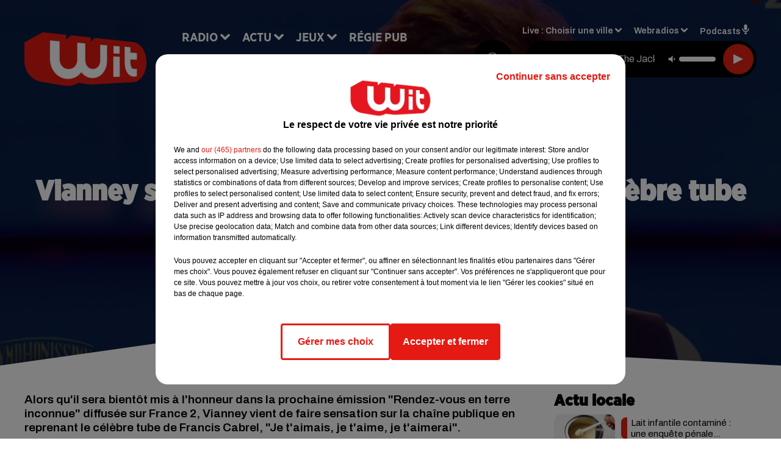

--- FILE ---
content_type: text/html; charset=utf-8
request_url: https://www.witfm.fr/news/vianney-seduit-les-francais-en-reprenant-un-celebre-tube-de-francis-cabrel-video-27740
body_size: 17487
content:
<!DOCTYPE html><html lang="fr"><head><meta charSet="utf-8"/><meta name="viewport" content="width=device-width,initial-scale=1.0"/><link rel="shortcut icon" type="image/x-icon" href="/favicon.ico"/><link rel="icon" type="image/x-icon" href="/favicon.ico"/><meta name="robots" content="max-snippet:-1, max-image-preview:large, max-video-preview:-1"/><script type="text/javascript" src="https://common.lesindesradios.fr/tc_LesIndesRadios_web_header.js" charSet="utf-8"></script><script type="text/javascript"> 

                    // Environment
                     var tc_vars = new Array();
                     var tc_array_events = new Array();
                     tc_vars["radio_id"] = '';
                    
                     window.tc_vars =
                      {
                        env_template: 'homepage',
                        env_work: 'PROD',
                        env_country: 'FR',
                        env_language: 'FR',
                        env_device: 'd',
                        env_currency: 'EUR',
                        // Website tree structure
                        page_name : "App load",
                        site_Id : 5608,
                        id_container : 'a5cc0b7b-4f9d-4e99-8884-ef2753293aba',
                        user_logged: 'no',
                        user_id: '',
                        user_type: '',
                        user_email: '',
                        radio_id:'',
                        id_reservation: '',
                        type_reservation: '',
                        ville_reservation: '',
                        date_reservation: '',
                        etablissement: '',
                        nom_espace: '',
                        quantite_siege: '',
                        creneau_reservation: '',
                        service_supplementaire: '',
                        unitprice_tf: '',
                        unitprice_ati: '',
                        totalprice_tf: '',
                        totalprice_ati: ''
                      };
                  
                      </script><meta name="description" content="Alors qu&#x27;il sera bientôt mis à l&#x27;honneur dans la prochaine émission &quot;Rendez-vous en terre inconnue&quot; diffusée sur France 2, Vianney vient de faire sensation sur la chaîne publique en reprenant le célèbre tube de Francis Cabrel, &quot;Je t&#x27;aimais, je t&#x27;aime, je t&#x27;aimerai&quot;."/><meta name="keywords" content="actu,info,actualité"/><title>Vianney séduit les Français en reprenant un célèbre tube de Francis Cabrel (vidéo) - WIT FM</title><link href="https://www.witfm.fr/news/vianney-seduit-les-francais-en-reprenant-un-celebre-tube-de-francis-cabrel-video-27740" rel="canonical"/><meta property="twitter:title" content="Vianney séduit les Français en reprenant un célèbre tube de Francis Cabrel (vidéo) - WIT FM"/><meta property="og:title" content="Vianney séduit les Français en reprenant un célèbre tube de Francis Cabrel (vidéo) - WIT FM"/><meta property="og:url" content="https://www.witfm.fr/news/vianney-seduit-les-francais-en-reprenant-un-celebre-tube-de-francis-cabrel-video-27740"/><meta property="og:description" content="Alors qu&#x27;il sera bientôt mis à l&#x27;honneur dans la prochaine émission &quot;Rendez-vous en terre inconnue&quot; diffusée sur France 2, Vianney vient de faire sensation sur la chaîne publique en reprenant le célèbre tube de Francis Cabrel, &quot;Je t&#x27;aimais, je t&#x27;aime, je t&#x27;aimerai&quot;."/><meta property="twitter:description" content="Alors qu&#x27;il sera bientôt mis à l&#x27;honneur dans la prochaine émission &quot;Rendez-vous en terre inconnue&quot; diffusée sur France 2, Vianney vient de faire sensation sur la chaîne publique en reprenant le célèbre tube de Francis Cabrel, &quot;Je t&#x27;aimais, je t&#x27;aime, je t&#x27;aimerai&quot;."/><meta property="twitter:card" content="summary"/><meta property="og:type" content="article"/><meta property="twitter:image:alt" content=""/><meta property="og:image:alt" content=""/><meta property="twitter:image" content="https://medias.lesindesradios.fr/t:app(web)/t:r(unknown)/filters:format(jpeg)/radios/witfm/importrk/news/original/27740.jpeg"/><meta property="og:image" content="https://medias.lesindesradios.fr/t:app(web)/t:r(unknown)/filters:format(jpeg)/radios/witfm/importrk/news/original/27740.jpeg"/><meta name="og:image:width" content="444"/><meta name="next-head-count" content="17"/><link rel="stylesheet" type="text/css" href="/css/Statics2.css"/><link rel="stylesheet" type="text/css" href="/css/swiper-bundle.min.css"/><link href="/dynamics/8c52g1240/styles.css" rel="stylesheet" media="all"/><script>var apidata = {"radio":{"alias":"witfm","atId":628605,"background":null,"favicon":"https://bocir-medias-prod.s3.fr-par.scw.cloud/radios/witfm/images/favicon.ico","fixedPlayer":false,"id":"zonU3n4cTN","logoPosition":null,"maintenance":false,"metaDescription":"Site officiel de la radio Wit Fm. Ici c'est Wit Fm à Bordeaux, en Gironde et Nouvelle-Aquitaine. Écoutez la radio, nos webradios, podcasts, actu ...","name":"WIT FM","neoWinnerData":{"stationName":"WITAGENTBDX"},"pages":{"archive":"gnMFPDS8lA","lateralMenu":null,"playerExterne":"jSntIeMP1N","siteMap":"dSHuKhH6MT"},"playerPosition":["header","footer"],"primaryHost":"www.witfm.fr","radioFooterLogo":"https://bocir-medias-prod.s3.fr-par.scw.cloud/radios/witfm/images/footerLogo_J142Fb4Z97.png","radioLogo":"https://bocir-medias-prod.s3.fr-par.scw.cloud/radios/witfm/images/logo_zEP0iiF4US.png","robotsUrl":"https://www.witfm.fr/sitemap.xml\n","structure":{"header":{"logo":"left","menuHasRadios":null,"menuSide":"left","minimized":{"active":true,"onScroll":true},"sticky":true},"player":{"bottom":{"active":false,"hasBroadcast":false,"hideOnScroll":null,"sticky":true},"externalParameters":{"active":false,"size":{"height":null,"type":"medium","width":null},"title":null,"type":"newPage"},"hasDetails":false,"top":{"active":true,"simpleButtons":false}},"radioGroup":null,"rossel":null},"theme":{"blockTitleFont":"gothamNarrowUltra","darkColors":{"background":"#000000","muted":"#000000","text":"#ffffff"},"darkMode":false,"fontSizes":{"desktop":{"blockTitle":"2.6rem","chapo":"1.6rem","title":"4.6rem"},"mobile":{"blockTitle":"1.8rem","chapo":"1.6rem","title":"3.6rem"}},"footer":{"footerRadiosColor":null,"mainMenu":{"font":"gothamNarrow","fontSizes":{"desktop":"2rem","mobile":"2rem"},"italic":false,"menuColor":{"activeColor":"#e42313","arrowColor":"#6b6b6b","hoverColor":"#e42313","mainColor":"#ffffff"}},"secondMenu":{"font":"gothamNarrowBook","fontSizes":{"desktop":"1.5rem","mobile":"1.5rem"},"italic":false,"menuColor":{"activeColor":null,"arrowColor":null,"hoverColor":"#ffffff","mainColor":"#ffffff"}}},"footerColors":{"background":"#e42313","muted":"#ffffff","text":"#ffffff"},"header":{"color":"#e5e5e5","menu":{"font":"gothamNarrow","fontSizes":{"desktop":"2rem","mobile":"2rem"},"italic":false,"menuColor":{"activeColor":"#e42313","arrowColor":"#ffffff","hoverColor":"#e42313","mainColor":"#000000"}},"splitLine":{"active":true,"color":"#e5e5e5","fullWidth":false}},"homepageFontSizes":{"desktop":{"blockTitle":"6rem","chapo":null,"title":"17rem"},"mobile":{"blockTitle":"3.6rem","chapo":null,"title":"3.6rem"}},"italicTitles":false,"lightColors":{"background":"#ffffff","muted":"#000000","text":"#000000"},"mainColor":"#000000","mainFont":"archivo","player":{"artistParameters":{"color":"#ffffff","font":"archivo","fontSize":"1.6rem"},"bar":{"color":"#e42313","opacity":100},"mainColor":"#000000","titleParameters":{"color":"#ffffff","font":"archivo","fontSize":"1.4rem"}},"readMore":null,"readMoreFont":"gothamNarrow","rossel":{"button":null,"footer":null,"header":null,"heading":null,"separator":null,"thumbnail":{"borderBottom":null,"borderBottomColor":null,"fullWidth":null,"leadAnimation":null,"titleUnderline":null,"titleUnderlineColors":null,"zoom":true}},"separators":{"contentPageSeparator":{"desktopImage":{"mediaId":"vy0BCOOaNl","mediaUrl":"https://medias.lesindesradios.fr/fit-in/1440x2000//medias/Vsj0LZpM34/image/witfm_page_desktop1753260854505.svg"},"mobileImage":{"mediaId":"zPWx1FL10f","mediaUrl":"https://medias.lesindesradios.fr/fit-in/1440x2000//medias/Vsj0LZpM34/image/witfm_page_mobile1753450056884.svg"}},"footerSeparator":{"desktopImage":{"mediaId":"xEZ55KT8hF","mediaUrl":"https://medias.lesindesradios.fr/fit-in/1440x2000//medias/Vsj0LZpM34/image/witfm_footer_desktop1753260820565.svg"},"mobileImage":{"mediaId":"LnP2KF2mEo","mediaUrl":"https://medias.lesindesradios.fr/fit-in/1440x2000//medias/Vsj0LZpM34/image/witfm_footer_mobile1753260839521.svg"}},"homepageSeparator":{"desktopImage":{"mediaId":"Bq3znwbuaC","mediaUrl":"https://medias.lesindesradios.fr/fit-in/1440x2000//medias/Vsj0LZpM34/image/witfm_accueil_desktop1753260761356.svg"},"mobileBackwardImage":{"mediaId":"Ccar81pwwi","mediaUrl":"https://medias.lesindesradios.fr/fit-in/1440x2000//medias/Vsj0LZpM34/image/witfm_accueil_mobile_arriere_plan1753260780141.svg"},"mobileImage":{"mediaId":"qrVEJjTAHs","mediaUrl":"https://medias.lesindesradios.fr/fit-in/1440x2000//medias/Vsj0LZpM34/image/witfm_accueil_mobile1753281622830.svg"}}},"thumbnailBadgeFont":"gothamNarrow","thumbnailChipColor":"#e42313","thumbnailResumeFont":"archivo","titlesFont":"gothamNarrowBlack","titlesFontHomepage":"futura","useMainColorForTitles":false},"timeZone":"Europe/Paris","titreSite":"Ici c'est Wit FM !","ts":"8c52g1240","urls":{"appstore":"https://itunes.apple.com/fr/app/wit/id335004239?mt=8","facebook":"https://www.facebook.com/lapagewit","instagram":"https://www.instagram.com/wit_fm","playstore":"https://play.google.com/store/apps/details?id=com.starfm.app.wit&hl=fr_FR","twitter":"https://twitter.com/witfm","youtube":""}},"menuMain":{"id":"6tYZ1zXDaU","items":[{"id":"cm37mEmuuG","label":"À gagner sur Wit FM","parentId":"6ufpf5yU2U","target":"/jeux-en-cours/1"},{"id":"JG17pI8OHN","label":"Retrouver un titre","parentId":"tFHScfUqmk","target":"/retrouver-un-titre"},{"id":"IJWmcbt4Ex","label":"Comment nous écouter","parentId":"tFHScfUqmk","target":"/frequences-fm-dab-appli-mobile"},{"id":"tFHScfUqmk","label":"Radio","parentId":null,"target":"#"},{"id":"EES635pphL","label":"Actu","parentId":null,"target":"#"},{"id":"Gdw0NlD3pv","label":"Actu locale","parentId":"EES635pphL","target":"/actu-locale/1"},{"id":"NYNz3BB5sm","label":"Clubs partenaires","parentId":"6ufpf5yU2U","target":"/jeux-partenaires/1"},{"id":"FPOdnmsj2B","label":"Règlement des jeux ","parentId":"6ufpf5yU2U","target":"/reglements"},{"id":"h1ZsWXj2bz","label":"Émissions","parentId":"tFHScfUqmk","target":"/emissions/1"},{"id":"6ufpf5yU2U","label":"Jeux","parentId":null,"target":"/jeux-en-cours/1"},{"id":"aB065MNvmF","label":"Régie Pub","parentId":null,"target":"/contact-regie"},{"id":"uyZbilvnBU","label":"Contact","parentId":null,"target":"/contact"},{"id":"AEQxuIMQwD","label":"Musique","parentId":"EES635pphL","target":"/musique/1"},{"id":"bmCbWYn3hN","label":"Actu positive","parentId":"EES635pphL","target":"/actu-positive/1"},{"id":"FC0gZcWFqC","label":"Fil info","parentId":"EES635pphL","target":"/fil-info/1"},{"id":"eOyk4w8HYa","label":"Partenariats","parentId":"EES635pphL","target":"/evenements-a-venir/1"}],"menuType":"MAIN"},"menuFooter":{"id":"uijizdWjtl","items":[{"id":"vBIcbvm2g4","label":"Mentions légales","parentId":null,"target":"/mentions-legales"},{"id":"srN5qx4K3d","label":"Règlements des jeux","parentId":null,"target":"/reglements"},{"id":"DKqE0JnIz7","label":"Notice d’information RGPD","parentId":null,"target":"/rgpd"},{"id":"LqHzRycxYt","label":"Plan du site","parentId":null,"target":"/plan-du-site"}],"menuType":"FOOTER"},"mode":"light","ENDPOINT":"/graphql","zones":[{"group":null,"id":"lkZRV63X6h","label":"Choisir une ville","stream":{"altCover":"https://bocir-medias-prod.s3.fr-par.scw.cloud/radios/witfm/radiostream/p1T2uH2K6r/altCover_2I9nPYkqC7.jpeg","bd":"https://streams.lesindesradios.fr/play/radios/witfm/p1T2uH2K6r/any/60/rt9wy.dHdk%2B66%2BgE6C1g3ZH%2FEhYuTg1T%2BTR%2Bc4D%2Fbgeci%2F7pw%3D?format=sd","displayOnWebsite":true,"geofootprint":"44.53328260344534 -1.2544579378491627, 44.640866569231996 -0.5842919222241627, 44.72874170572086 -0.2629418245679127, 44.94298640227941 0.4703955777758573, 45.06921112838071 0.8384375699633573, 45.20676953567417 0.9016089566821073, 45.2899182081465 0.8439307340258573, 45.31889492368698 0.5747656949633573, 45.363297121075966 -0.5485863558178927, 45.40959272292915 -1.1583275667553927, 44.53328260344534 -1.2544579378491627","hasStartOver":false,"hd":"https://streams.lesindesradios.fr/play/radios/witfm/p1T2uH2K6r/any/60/rt9wy.dHdk%2B66%2BgE6C1g3ZH%2FEhYuTg1T%2BTR%2Bc4D%2Fbgeci%2F7pw%3D?format=hd","hls":"https://streams.lesindesradios.fr/play/radios/witfm/p1T2uH2K6r/any/60/rt9wy.dHdk%2B66%2BgE6C1g3ZH%2FEhYuTg1T%2BTR%2Bc4D%2Fbgeci%2F7pw%3D?format=hls","id":"p1T2uH2K6r","idMds":"2453443399508820009","imageUrl":"https://bocir-medias-prod.s3.fr-par.scw.cloud/radios/witfm/radiostream/p1T2uH2K6r/vignette_ikQ2UWNB1n.jpeg","label":"Wit Fm","parentId":null,"streamFormat":"Hd","type":"RADIO"}},{"group":null,"id":"Ggzi0Jdi9K","label":"Arcachon","stream":{"altCover":"https://bocir-medias-prod.s3.fr-par.scw.cloud/radios/witfm/radiostream/xZ4hjdJwoj/altCover_Wzm1AQ979q.jpeg","bd":"https://streams.lesindesradios.fr/play/radios/witfm/xZ4hjdJwoj/any/60/rt9wy.VTZ%2BO9gyQaRUrqLxsHnq8pCqiQG5wIK1lTDtU9RYQBI%3D?format=sd","displayOnWebsite":true,"geofootprint":"44.53328260344534 -1.2544579378491627, 44.640866569231996 -0.5842919222241627, 44.72874170572086 -0.2629418245679127, 44.94298640227941 0.4703955777758573, 45.06921112838071 0.8384375699633573, 45.20676953567417 0.9016089566821073, 45.2899182081465 0.8439307340258573, 45.31889492368698 0.5747656949633573, 45.363297121075966 -0.5485863558178927, 45.40959272292915 -1.1583275667553927, 44.53328260344534 -1.2544579378491627","hasStartOver":false,"hd":"https://streams.lesindesradios.fr/play/radios/witfm/xZ4hjdJwoj/any/60/rt9wy.VTZ%2BO9gyQaRUrqLxsHnq8pCqiQG5wIK1lTDtU9RYQBI%3D?format=hd","hls":"https://streams.lesindesradios.fr/play/radios/witfm/xZ4hjdJwoj/any/60/rt9wy.VTZ%2BO9gyQaRUrqLxsHnq8pCqiQG5wIK1lTDtU9RYQBI%3D?format=hls","id":"xZ4hjdJwoj","idMds":"2453443399508820009","imageUrl":"https://bocir-medias-prod.s3.fr-par.scw.cloud/radios/witfm/radiostream/xZ4hjdJwoj/vignette_3NCPu3BYWh.jpeg","label":"Wit Fm Arcachon","parentId":"p1T2uH2K6r","streamFormat":"Hd","type":"RADIO"}},{"group":null,"id":"VYMJ7ueKgp","label":"Bordeaux","stream":{"altCover":"https://bocir-medias-prod.s3.fr-par.scw.cloud/radios/witfm/radiostream/p1T2uH2K6r/altCover_2I9nPYkqC7.jpeg","bd":"https://streams.lesindesradios.fr/play/radios/witfm/p1T2uH2K6r/any/60/rt9wy.dHdk%2B66%2BgE6C1g3ZH%2FEhYuTg1T%2BTR%2Bc4D%2Fbgeci%2F7pw%3D?format=sd","displayOnWebsite":true,"geofootprint":"44.53328260344534 -1.2544579378491627, 44.640866569231996 -0.5842919222241627, 44.72874170572086 -0.2629418245679127, 44.94298640227941 0.4703955777758573, 45.06921112838071 0.8384375699633573, 45.20676953567417 0.9016089566821073, 45.2899182081465 0.8439307340258573, 45.31889492368698 0.5747656949633573, 45.363297121075966 -0.5485863558178927, 45.40959272292915 -1.1583275667553927, 44.53328260344534 -1.2544579378491627","hasStartOver":false,"hd":"https://streams.lesindesradios.fr/play/radios/witfm/p1T2uH2K6r/any/60/rt9wy.dHdk%2B66%2BgE6C1g3ZH%2FEhYuTg1T%2BTR%2Bc4D%2Fbgeci%2F7pw%3D?format=hd","hls":"https://streams.lesindesradios.fr/play/radios/witfm/p1T2uH2K6r/any/60/rt9wy.dHdk%2B66%2BgE6C1g3ZH%2FEhYuTg1T%2BTR%2Bc4D%2Fbgeci%2F7pw%3D?format=hls","id":"p1T2uH2K6r","idMds":"2453443399508820009","imageUrl":"https://bocir-medias-prod.s3.fr-par.scw.cloud/radios/witfm/radiostream/p1T2uH2K6r/vignette_ikQ2UWNB1n.jpeg","label":"Wit Fm","parentId":null,"streamFormat":"Hd","type":"RADIO"}},{"group":null,"id":"5mmxkPvm0t","label":"Périgueux","stream":{"altCover":"https://bocir-medias-prod.s3.fr-par.scw.cloud/radios/witfm/radiostream/1yNQToCUVL/altCover_MmZHkHzXkS.jpeg","bd":"https://streams.lesindesradios.fr/play/radios/witfm/1yNQToCUVL/any/60/rt9wy.eNWN3Z9mgrZ34PDWWsb13YaBIH1XjJz9vSDCxdL2oRI%3D?format=sd","displayOnWebsite":true,"geofootprint":"44.53328260344534 -1.2544579378491627, 44.640866569231996 -0.5842919222241627, 44.72874170572086 -0.2629418245679127, 44.94298640227941 0.4703955777758573, 45.06921112838071 0.8384375699633573, 45.20676953567417 0.9016089566821073, 45.2899182081465 0.8439307340258573, 45.31889492368698 0.5747656949633573, 45.363297121075966 -0.5485863558178927, 45.40959272292915 -1.1583275667553927, 44.53328260344534 -1.2544579378491627","hasStartOver":false,"hd":"https://streams.lesindesradios.fr/play/radios/witfm/1yNQToCUVL/any/60/rt9wy.eNWN3Z9mgrZ34PDWWsb13YaBIH1XjJz9vSDCxdL2oRI%3D?format=hd","hls":"https://streams.lesindesradios.fr/play/radios/witfm/1yNQToCUVL/any/60/rt9wy.eNWN3Z9mgrZ34PDWWsb13YaBIH1XjJz9vSDCxdL2oRI%3D?format=hls","id":"1yNQToCUVL","idMds":"2453443399508820009","imageUrl":"https://bocir-medias-prod.s3.fr-par.scw.cloud/radios/witfm/radiostream/1yNQToCUVL/vignette_JicrKwLEPu.jpeg","label":"Wit Fm Périgueux","parentId":"p1T2uH2K6r","streamFormat":"Hd","type":"RADIO"}}],"webradios":[{"altCover":"https://bocir-medias-prod.s3.fr-par.scw.cloud/radios/witfm/radiostream/LNmXUgH5PE/altCover_0WoGNoLqAw.jpeg","bd":"https://streams.lesindesradios.fr/play/radios/witfm/LNmXUgH5PE/any/60/rt9wy.4fQTKCRC4AyPhoLaByRarxOsIgEY0gDr54RGEPWd%2Fm8%3D?format=sd","displayOnWebsite":true,"geofootprint":null,"hasStartOver":false,"hd":"https://streams.lesindesradios.fr/play/radios/witfm/LNmXUgH5PE/any/60/rt9wy.4fQTKCRC4AyPhoLaByRarxOsIgEY0gDr54RGEPWd%2Fm8%3D?format=hd","hls":"https://streams.lesindesradios.fr/play/radios/witfm/LNmXUgH5PE/any/60/rt9wy.4fQTKCRC4AyPhoLaByRarxOsIgEY0gDr54RGEPWd%2Fm8%3D?format=hls","id":"LNmXUgH5PE","idMds":"3202359450568621736","imageUrl":"https://bocir-medias-prod.s3.fr-par.scw.cloud/radios/witfm/radiostream/LNmXUgH5PE/vignette_li8o5tmKVX.jpeg","label":"Wit Fm 80's","streamFormat":"Hd","type":"WEBRADIO"},{"altCover":"https://bocir-medias-prod.s3.fr-par.scw.cloud/radios/witfm/radiostream/MpPKeJogli/altCover_26ZYNPNFWc.jpeg","bd":"https://streams.lesindesradios.fr/play/radios/witfm/MpPKeJogli/any/60/rt9wy.YokmuxZ%2FdGDhx8oT2RGFE6qOiA6IsyvmsEfbJo7EM64%3D?format=sd","displayOnWebsite":true,"geofootprint":"","hasStartOver":false,"hd":"https://streams.lesindesradios.fr/play/radios/witfm/MpPKeJogli/any/60/rt9wy.YokmuxZ%2FdGDhx8oT2RGFE6qOiA6IsyvmsEfbJo7EM64%3D?format=hd","hls":"https://streams.lesindesradios.fr/play/radios/witfm/MpPKeJogli/any/60/rt9wy.YokmuxZ%2FdGDhx8oT2RGFE6qOiA6IsyvmsEfbJo7EM64%3D?format=hls","id":"MpPKeJogli","idMds":"3202359450568621778","imageUrl":"https://bocir-medias-prod.s3.fr-par.scw.cloud/radios/witfm/radiostream/MpPKeJogli/vignette_dO0w5D7MgI.jpeg","label":"Wit Fm 90's","streamFormat":"Hd","type":"WEBRADIO"},{"altCover":"https://bocir-medias-prod.s3.fr-par.scw.cloud/radios/witfm/radiostream/lNx1QSSbtx/altCover_KOhsyqEQK9.jpeg","bd":"https://streams.lesindesradios.fr/play/radios/witfm/lNx1QSSbtx/any/60/rt9wy.bSNnu98uricdfIW0uXUmzZu8f7%2BKPSHjqAwwxJXGpzU%3D?format=sd","displayOnWebsite":true,"geofootprint":null,"hasStartOver":false,"hd":"https://streams.lesindesradios.fr/play/radios/witfm/lNx1QSSbtx/any/60/rt9wy.bSNnu98uricdfIW0uXUmzZu8f7%2BKPSHjqAwwxJXGpzU%3D?format=hd","hls":"https://streams.lesindesradios.fr/play/radios/witfm/lNx1QSSbtx/any/60/rt9wy.bSNnu98uricdfIW0uXUmzZu8f7%2BKPSHjqAwwxJXGpzU%3D?format=hls","id":"lNx1QSSbtx","idMds":"3202359450568621815","imageUrl":"https://bocir-medias-prod.s3.fr-par.scw.cloud/radios/witfm/radiostream/lNx1QSSbtx/vignette_GbvKAg1YEc.jpeg","label":"Wit Fm 2000","streamFormat":"Hd","type":"WEBRADIO"},{"altCover":"https://bocir-medias-prod.s3.fr-par.scw.cloud/radios/witfm/radiostream/OdD0onszmx/altCover_n3RkUQNP8R.jpeg","bd":"https://streams.lesindesradios.fr/play/radios/witfm/OdD0onszmx/any/60/rt9wy.buqAX3yeV9Q0B%2FS%2B%2FVub9iZR9qNxd2H47d4fvZHpcBY%3D?format=sd","displayOnWebsite":true,"geofootprint":null,"hasStartOver":false,"hd":"https://streams.lesindesradios.fr/play/radios/witfm/OdD0onszmx/any/60/rt9wy.buqAX3yeV9Q0B%2FS%2B%2FVub9iZR9qNxd2H47d4fvZHpcBY%3D?format=hd","hls":"https://streams.lesindesradios.fr/play/radios/witfm/OdD0onszmx/any/60/rt9wy.buqAX3yeV9Q0B%2FS%2B%2FVub9iZR9qNxd2H47d4fvZHpcBY%3D?format=hls","id":"OdD0onszmx","idMds":"3202359450568622118","imageUrl":"https://bocir-medias-prod.s3.fr-par.scw.cloud/radios/witfm/radiostream/OdD0onszmx/vignette_8hCHg4Xn3m.jpeg","label":"Wit Fm @Work","streamFormat":"Hd","type":"WEBRADIO"},{"altCover":"https://bocir-medias-prod.s3.fr-par.scw.cloud/radios/witfm/radiostream/QUzNmvWBcc/altCover_u3K5YRXHMh.jpeg","bd":"https://streams.lesindesradios.fr/play/radios/witfm/QUzNmvWBcc/any/60/rt9wy.MprQsy22zue8w7pjPNutdkjiKrNCvTN%2FOKlyDGEq7KQ%3D?format=sd","displayOnWebsite":true,"geofootprint":null,"hasStartOver":false,"hd":"https://streams.lesindesradios.fr/play/radios/witfm/QUzNmvWBcc/any/60/rt9wy.MprQsy22zue8w7pjPNutdkjiKrNCvTN%2FOKlyDGEq7KQ%3D?format=hd","hls":"https://streams.lesindesradios.fr/play/radios/witfm/QUzNmvWBcc/any/60/rt9wy.MprQsy22zue8w7pjPNutdkjiKrNCvTN%2FOKlyDGEq7KQ%3D?format=hls","id":"QUzNmvWBcc","idMds":"3202359450568621857","imageUrl":"https://bocir-medias-prod.s3.fr-par.scw.cloud/radios/witfm/radiostream/QUzNmvWBcc/vignette_bANXlmEWTF.jpeg","label":"Wit Fm Club","streamFormat":"Hd","type":"WEBRADIO"},{"altCover":"https://bocir-medias-prod.s3.fr-par.scw.cloud/radios/witfm/radiostream/rO3XPYY6xt/altCover_7oikzURczM.jpeg","bd":"https://streams.lesindesradios.fr/play/radios/witfm/rO3XPYY6xt/any/60/rt9wy.6A%2FbaABe7euF18TkqToYLaYtFjZQ92N13635FQrMmTY%3D?format=sd","displayOnWebsite":true,"geofootprint":null,"hasStartOver":false,"hd":"https://streams.lesindesradios.fr/play/radios/witfm/rO3XPYY6xt/any/60/rt9wy.6A%2FbaABe7euF18TkqToYLaYtFjZQ92N13635FQrMmTY%3D?format=hd","hls":"https://streams.lesindesradios.fr/play/radios/witfm/rO3XPYY6xt/any/60/rt9wy.6A%2FbaABe7euF18TkqToYLaYtFjZQ92N13635FQrMmTY%3D?format=hls","id":"rO3XPYY6xt","idMds":"3554890196675908324","imageUrl":"https://bocir-medias-prod.s3.fr-par.scw.cloud/radios/witfm/radiostream/rO3XPYY6xt/vignette_wtgbTxTbHk.jpeg","label":"Wit Fm En Français","streamFormat":"Hd","type":"WEBRADIO"},{"altCover":"https://bocir-medias-prod.s3.fr-par.scw.cloud/radios/witfm/radiostream/NRsshG5aI3/altCover_ZlYraNFwMP.jpeg","bd":"https://streams.lesindesradios.fr/play/radios/witfm/NRsshG5aI3/any/60/rt9wy.TR6RDyUDJRptkXgVLZo83yRED8KrJCDiyi7wWD1KCgE%3D?format=sd","displayOnWebsite":true,"geofootprint":null,"hasStartOver":false,"hd":"https://streams.lesindesradios.fr/play/radios/witfm/NRsshG5aI3/any/60/rt9wy.TR6RDyUDJRptkXgVLZo83yRED8KrJCDiyi7wWD1KCgE%3D?format=hd","hls":"https://streams.lesindesradios.fr/play/radios/witfm/NRsshG5aI3/any/60/rt9wy.TR6RDyUDJRptkXgVLZo83yRED8KrJCDiyi7wWD1KCgE%3D?format=hls","id":"NRsshG5aI3","idMds":"3202359450568621997","imageUrl":"https://bocir-medias-prod.s3.fr-par.scw.cloud/radios/witfm/radiostream/NRsshG5aI3/vignette_ZSz2XP0qyH.jpeg","label":"Wit Fm Lounge","streamFormat":"Hd","type":"WEBRADIO"},{"altCover":"https://bocir-medias-prod.s3.fr-par.scw.cloud/radios/witfm/radiostream/JcNk2bUWxu/altCover_D6Csu6t8Gs.jpeg","bd":"https://streams.lesindesradios.fr/play/radios/witfm/JcNk2bUWxu/any/60/rt9wy.bcIMn0p1zzoFuMWSZUXQnyF9mND9PyFXcK3QFh6%2FgcY%3D?format=sd","displayOnWebsite":true,"geofootprint":null,"hasStartOver":false,"hd":"https://streams.lesindesradios.fr/play/radios/witfm/JcNk2bUWxu/any/60/rt9wy.bcIMn0p1zzoFuMWSZUXQnyF9mND9PyFXcK3QFh6%2FgcY%3D?format=hd","hls":"https://streams.lesindesradios.fr/play/radios/witfm/JcNk2bUWxu/any/60/rt9wy.bcIMn0p1zzoFuMWSZUXQnyF9mND9PyFXcK3QFh6%2FgcY%3D?format=hls","id":"JcNk2bUWxu","idMds":"3202359450568622034","imageUrl":"https://bocir-medias-prod.s3.fr-par.scw.cloud/radios/witfm/radiostream/JcNk2bUWxu/vignette_JhkvC1VODX.jpeg","label":"Wit Fm Love","streamFormat":"Hd","type":"WEBRADIO"}],"radiostreams":[{"altCover":"https://bocir-medias-prod.s3.fr-par.scw.cloud/radios/witfm/radiostream/p1T2uH2K6r/altCover_2I9nPYkqC7.jpeg","bd":"https://streams.lesindesradios.fr/play/radios/witfm/p1T2uH2K6r/any/60/rt9wy.dHdk%2B66%2BgE6C1g3ZH%2FEhYuTg1T%2BTR%2Bc4D%2Fbgeci%2F7pw%3D?format=sd","displayOnWebsite":true,"geofootprint":"44.53328260344534 -1.2544579378491627, 44.640866569231996 -0.5842919222241627, 44.72874170572086 -0.2629418245679127, 44.94298640227941 0.4703955777758573, 45.06921112838071 0.8384375699633573, 45.20676953567417 0.9016089566821073, 45.2899182081465 0.8439307340258573, 45.31889492368698 0.5747656949633573, 45.363297121075966 -0.5485863558178927, 45.40959272292915 -1.1583275667553927, 44.53328260344534 -1.2544579378491627","hasStartOver":false,"hd":"https://streams.lesindesradios.fr/play/radios/witfm/p1T2uH2K6r/any/60/rt9wy.dHdk%2B66%2BgE6C1g3ZH%2FEhYuTg1T%2BTR%2Bc4D%2Fbgeci%2F7pw%3D?format=hd","hls":"https://streams.lesindesradios.fr/play/radios/witfm/p1T2uH2K6r/any/60/rt9wy.dHdk%2B66%2BgE6C1g3ZH%2FEhYuTg1T%2BTR%2Bc4D%2Fbgeci%2F7pw%3D?format=hls","id":"p1T2uH2K6r","idMds":"2453443399508820009","imageUrl":"https://bocir-medias-prod.s3.fr-par.scw.cloud/radios/witfm/radiostream/p1T2uH2K6r/vignette_ikQ2UWNB1n.jpeg","label":"Wit Fm","parentId":null,"streamFormat":"Hd","type":"RADIO"},{"altCover":"https://bocir-medias-prod.s3.fr-par.scw.cloud/radios/witfm/radiostream/xZ4hjdJwoj/altCover_Wzm1AQ979q.jpeg","bd":"https://streams.lesindesradios.fr/play/radios/witfm/xZ4hjdJwoj/any/60/rt9wy.VTZ%2BO9gyQaRUrqLxsHnq8pCqiQG5wIK1lTDtU9RYQBI%3D?format=sd","displayOnWebsite":true,"geofootprint":"44.53328260344534 -1.2544579378491627, 44.640866569231996 -0.5842919222241627, 44.72874170572086 -0.2629418245679127, 44.94298640227941 0.4703955777758573, 45.06921112838071 0.8384375699633573, 45.20676953567417 0.9016089566821073, 45.2899182081465 0.8439307340258573, 45.31889492368698 0.5747656949633573, 45.363297121075966 -0.5485863558178927, 45.40959272292915 -1.1583275667553927, 44.53328260344534 -1.2544579378491627","hasStartOver":false,"hd":"https://streams.lesindesradios.fr/play/radios/witfm/xZ4hjdJwoj/any/60/rt9wy.VTZ%2BO9gyQaRUrqLxsHnq8pCqiQG5wIK1lTDtU9RYQBI%3D?format=hd","hls":"https://streams.lesindesradios.fr/play/radios/witfm/xZ4hjdJwoj/any/60/rt9wy.VTZ%2BO9gyQaRUrqLxsHnq8pCqiQG5wIK1lTDtU9RYQBI%3D?format=hls","id":"xZ4hjdJwoj","idMds":"2453443399508820009","imageUrl":"https://bocir-medias-prod.s3.fr-par.scw.cloud/radios/witfm/radiostream/xZ4hjdJwoj/vignette_3NCPu3BYWh.jpeg","label":"Wit Fm Arcachon","parentId":"p1T2uH2K6r","streamFormat":"Hd","type":"RADIO"},{"altCover":"https://bocir-medias-prod.s3.fr-par.scw.cloud/radios/witfm/radiostream/1yNQToCUVL/altCover_MmZHkHzXkS.jpeg","bd":"https://streams.lesindesradios.fr/play/radios/witfm/1yNQToCUVL/any/60/rt9wy.eNWN3Z9mgrZ34PDWWsb13YaBIH1XjJz9vSDCxdL2oRI%3D?format=sd","displayOnWebsite":true,"geofootprint":"44.53328260344534 -1.2544579378491627, 44.640866569231996 -0.5842919222241627, 44.72874170572086 -0.2629418245679127, 44.94298640227941 0.4703955777758573, 45.06921112838071 0.8384375699633573, 45.20676953567417 0.9016089566821073, 45.2899182081465 0.8439307340258573, 45.31889492368698 0.5747656949633573, 45.363297121075966 -0.5485863558178927, 45.40959272292915 -1.1583275667553927, 44.53328260344534 -1.2544579378491627","hasStartOver":false,"hd":"https://streams.lesindesradios.fr/play/radios/witfm/1yNQToCUVL/any/60/rt9wy.eNWN3Z9mgrZ34PDWWsb13YaBIH1XjJz9vSDCxdL2oRI%3D?format=hd","hls":"https://streams.lesindesradios.fr/play/radios/witfm/1yNQToCUVL/any/60/rt9wy.eNWN3Z9mgrZ34PDWWsb13YaBIH1XjJz9vSDCxdL2oRI%3D?format=hls","id":"1yNQToCUVL","idMds":"2453443399508820009","imageUrl":"https://bocir-medias-prod.s3.fr-par.scw.cloud/radios/witfm/radiostream/1yNQToCUVL/vignette_JicrKwLEPu.jpeg","label":"Wit Fm Périgueux","parentId":"p1T2uH2K6r","streamFormat":"Hd","type":"RADIO"}],"podcastsLink":"/les-podcasts-wit-fm","playerExterne":"/player","images":{"from":["https://bocir-prod-bucket","https://bocir-medias-prod"],"to":"https://medias.lesindesradios.fr"},"taggingData":{"radioIdCmp":628605,"headerCmp":"https://common.lesindesradios.fr/tc_LesIndesRadios_web_header.js","bodyCmp":"https://common.lesindesradios.fr/tc_LesIndesRadios_web_body.js","scriptCmp":null},"eventTypes":[{"id":"2vrkFGibaz","name":"Festival"},{"id":"aJ12q7gGN4","name":"Salon/Foire"},{"id":"AnrKnnsvFK","name":"Matchs Sportifs"},{"id":"bSfTbDV5PT","name":"Autre"},{"id":"CSGjqBRjRT","name":"Sport"},{"id":"F8vnMfo2w0","name":"Loto"},{"id":"fHL3OXAeKc","name":"Théâtre"},{"id":"h6QtWFmvTg","name":"Exposition"},{"id":"iZLWZswuHl","name":"Rallies"},{"id":"kd5nt1GhGw","name":"Kermesse"},{"id":"Ktk85c2Pgt","name":"Fête"},{"id":"kVSs4cI5Qv","name":"Défilé de mode"},{"id":"Nbyg2ko8dZ","name":"Brocante"},{"id":"nKvE4LPZvK","name":"Ateliers"},{"id":"oexf66jvgE","name":"Foires"},{"id":"r5ifJ78YOQ","name":"Concert"},{"id":"UGyjJA4qz1","name":"Courses pédestres"},{"id":"wk9Yu07DfH","name":"Conférences"}]};
</script><noscript data-n-css=""></noscript><script defer="" nomodule="" src="/_next/static/chunks/polyfills-c67a75d1b6f99dc8.js"></script><script src="/_next/static/chunks/webpack-74d3eef7a263d7ef.js" defer=""></script><script src="/_next/static/chunks/framework-03cd576e71e4cd66.js" defer=""></script><script src="/_next/static/chunks/main-d2ba44903cd47711.js" defer=""></script><script src="/_next/static/chunks/pages/_app-1f09d01423f32803.js" defer=""></script><script src="/_next/static/chunks/pages/%5B%5B...proxy+%5D%5D-7891cb9699c51b1e.js" defer=""></script><script src="/_next/static/iiwKJhUd_cZ_a0VlO69Kc/_buildManifest.js" defer=""></script><script src="/_next/static/iiwKJhUd_cZ_a0VlO69Kc/_ssgManifest.js" defer=""></script></head><body class="mode--light"><iframe id="iframe-connect" style="display:none"></iframe><script type="text/javascript"> 
                    // Environment
                     var tc_vars = new Array();
                     tc_vars["radio_id"] = '';
                   </script><div id="__next"><div class="Global media-max-height-lg"><header class="Header  bg--header 
    
    
    
    HasSeparator
    IsFixed
    
    
    
    
    
    
    
    HasPlayer
    
  " id="Header"><div class="container"><div class="HeaderContainer  CustomHeader "><div class="HeaderLeftElements"><a class="HeaderLogo" href="/"><span class="logo" style="cursor:pointer"><img src="https://medias.lesindesradios.fr/t:app(web)/t:r(unknown)/fit-in/300x2000/filters:format(webp)/filters:quality(100)/radios/witfm/images/logo_zEP0iiF4US.png" alt="logo"/></span></a><div class="HeaderToggler"><button type="button" class="btn"><i class="icon"><svg version="1.1" xmlns="http://www.w3.org/2000/svg" xmlns:xlink="http://www.w3.org/1999/xlink" class="menu" x="0px" y="0px" viewBox="0 0 20 20" xml:space="preserve"><path d="M0,16v-2h20v2H0z M0,11V9h20v2H0z M0,6V4h20v2H0z"></path></svg></i></button></div></div><div class="HeaderNavContainer" id="HeaderNavContainer"><div class="" style="display:flex;flex:1 1 1px;flex-direction:column"><nav class="HeaderNav"><div class="MenuTop"><div class="isNotMobile "><div class="collapseHeader "><ul class="nav"><li class="nav-item dropdown "><a href="#" class="dropdown-toggle nav-link"> <!-- -->Radio</a><div class="dropdown-menu  "><a class="dropdown-item" href="/retrouver-un-titre">Retrouver un titre</a><a class="dropdown-item" href="/frequences-fm-dab-appli-mobile">Comment nous écouter</a><a class="dropdown-item" href="/emissions/1">Émissions</a></div></li><li class="nav-item dropdown "><a href="#" class="dropdown-toggle nav-link"> <!-- -->Actu</a><div class="dropdown-menu  "><a class="dropdown-item" href="/actu-locale/1">Actu locale</a><a class="dropdown-item" href="/musique/1">Musique</a><a class="dropdown-item" href="/actu-positive/1">Actu positive</a><a class="dropdown-item" href="/fil-info/1">Fil info</a><a class="dropdown-item" href="/evenements-a-venir/1">Partenariats</a></div></li><li class="nav-item dropdown "><a href="/jeux-en-cours/1" class="dropdown-toggle nav-link"> <!-- -->Jeux</a><div class="dropdown-menu  "><a class="dropdown-item" href="/jeux-en-cours/1">À gagner sur Wit FM</a><a class="dropdown-item" href="/jeux-partenaires/1">Clubs partenaires</a><a class="dropdown-item" href="/reglements">Règlement des jeux </a></div></li><li class="nav-item "><a class="nav-link" href="/contact-regie"> <!-- -->Régie Pub</a></li><li class="nav-item "><a class="nav-link" href="/contact"> <!-- -->Contact</a></li></ul></div></div></div></nav></div></div><div class="HeaderSearch"><a class="btn 
  
   " aria-label="Rechercher" href="/recherche"><i class="icon"><svg version="1.1" xmlns="http://www.w3.org/2000/svg" xmlns:xlink="http://www.w3.org/1999/xlink" class="search" x="0px" y="0px" viewBox="0 0 20 20" xml:space="preserve"><path d="M17.8,16.4l-2.1-2.1c0,0,0,0-0.1,0c2.1-2.7,1.9-6.7-0.6-9.1c-2.7-2.7-7.2-2.7-9.9,0c-2.7,2.7-2.7,7.2,0,9.9 C6.4,16.3,8.1,17,10,17c1.5,0,3-0.5,4.2-1.4c0,0,0,0,0,0.1l2.1,2.1c0.4,0.4,1,0.4,1.4,0C18.2,17.4,18.2,16.8,17.8,16.4z M5.8,14.2 c-2.3-2.3-2.3-6.1,0-8.5c2.3-2.3,6.1-2.3,8.5,0c2.3,2.3,2.3,6.1,0,8.5C13.1,15.4,11.6,16,10,16C8.4,16,6.9,15.4,5.8,14.2z"></path></svg></i></a></div><div class="HeaderAside group1981"><nav class="HeaderSources"><ul class="nav"><li class="nav-item dropdown "><a href="#" class="dropdown-toggle nav-link">Live : <!-- --> <!-- -->Choisir une ville</a><div class="dropdown-menu  "><button type="button" class="dropdown-item">Choisir une ville</button><button type="button" class="dropdown-item">Arcachon</button><button type="button" class="dropdown-item">Bordeaux</button><button type="button" class="dropdown-item">Périgueux</button></div></li><li class="nav-item dropdown "><a href="#" class="dropdown-toggle nav-link"> <!-- -->Webradios</a><div class="dropdown-menu  "><button type="button" class="dropdown-item">Wit Fm 80&#x27;s</button><button type="button" class="dropdown-item">Wit Fm 90&#x27;s</button><button type="button" class="dropdown-item">Wit Fm 2000</button><button type="button" class="dropdown-item">Wit Fm @Work</button><button type="button" class="dropdown-item">Wit Fm Club</button><button type="button" class="dropdown-item">Wit Fm En Français</button><button type="button" class="dropdown-item">Wit Fm Lounge</button><button type="button" class="dropdown-item">Wit Fm Love</button></div></li><li class="nav-item "><a class="nav-link" href="/les-podcasts-wit-fm"> <!-- -->Podcasts<i class="icon"><svg version="1.1" xmlns="http://www.w3.org/2000/svg" xmlns:xlink="http://www.w3.org/1999/xlink" class="podcast" x="0px" y="0px" viewBox="0 0 20 20" xml:space="preserve"><path d="M11,15.9C11,15.9,11,16,11,15.9l0,2.1h1c0.6,0,1,0.4,1,1s-0.4,1-1,1H8c-0.6,0-1-0.4-1-1s0.4-1,1-1h1v-2 c0,0,0-0.1,0-0.1C5.6,15.4,3,12.5,3,9c0-0.6,0.4-1,1-1s1,0.4,1,1c0,2.8,2.2,5,5,5s5-2.2,5-5c0-0.6,0.4-1,1-1s1,0.4,1,1 C17,12.5,14.4,15.4,11,15.9z M10,12c1.7,0,3-1.3,3-3V3c0-1.7-1.3-3-3-3S7,1.3,7,3v6C7,10.7,8.3,12,10,12z"></path></svg></i></a></li></ul></nav><div class="block bg--player Player PlayerSmall"></div></div></div></div></header><main class="Main"><script type="application/ld+json">{"@context":"http://schema.org","@type":"NewsArticle","mainEntityOfPage":{"@type":"WebPage","@id":"https://google.com/article"},"headline":"Vianney séduit les Français en reprenant un célèbre tube de Francis Cabrel (vidéo)","datePublished":"2021-01-25T14:04:00.000Z","publisher":{"@type":"Organization","name":"WIT FM","logo":{"@type":"ImageObject","url":"https://bocir-medias-prod.s3.fr-par.scw.cloud/radios/witfm/images/logo_zEP0iiF4US.png"}},"author":{"@type":"Organization","name":"WIT FM"},"image":["https://bocir-medias-prod.s3.fr-par.scw.cloud/radios/witfm/importrk/news/carre/27740.jpeg"]}</script><div id="PlayerDetailsOverlay" class="PlayerDetailsOverlay hidden"></div><section class="section bg--section-light bg--img  CONTENT" id="section0"><div class="bg-container"><style>#section0 .bg-container::after {background-image: url('https://medias.lesindesradios.fr/t:app(web)/t:r(unknown)/fit-in/1100x2000/filters:format(webp)/radios/witfm/importrk/news/original/27740.jpeg')}</style></div><div class="container"><h1 id="titre" class="h1 block title join">Vianney séduit les Français en reprenant un célèbre tube de Francis Cabrel (vidéo)</h1><div class="block date" style="display:flex;flex-direction:column;color:#000000" id="dateEtAuteur"><p class="block date" id="dateEtAuteur">Publié : 25 janvier 2021 à 15h04  par A.L.  </p></div><div class="block paragraph" style="display:flex;flex-direction:column"><div style="margin-top:0"><div class="media-credit">Crédit image: <!-- -->Capture d&#x27;écran France 2</div></div></div></div></section><section class="section bg--section-light CONTENT" id="section1"><div class="container"><div class="oneBlock separator filler"><div class="wave separator " style="position:absolute;left:0rem;bottom:calc(100% - 1px);width:calc(100vw);z-index:1"><div class="svgContainer"><svg width="100vw"><image preserveAspectRatio="xMidYMid slice" style="width:calc(100vw);height:auto;object-fit:cover" class="default" href="https://medias.lesindesradios.fr/fit-in/1440x2000//medias/Vsj0LZpM34/image/witfm_page_desktop1753260854505.svg"></image></svg></div></div><div class="afterSeparator"></div></div></div></section><section class="section bg--section-light CONTENT" id="section2"><div class="container"><div class="row"><div class="col col-10 col-md-7"><h2 class="block lead" id="chapo" style="white-space:pre-line">Alors qu&#x27;il sera bientôt mis à l&#x27;honneur dans la prochaine émission &quot;Rendez-vous en terre inconnue&quot; diffusée sur France 2, Vianney vient de faire sensation sur la chaîne publique en reprenant le célèbre tube de Francis Cabrel, &quot;Je t&#x27;aimais, je t&#x27;aime, je t&#x27;aimerai&quot;.</h2><div id="paragraphe_import" class="block paragraph"><script>window.blocparagraphe_import=true;</script> <p><span>Tandis que&nbsp;</span><a href="https://www.instagram.com/vianneymusique/" target="_blank" rel="noopener"><strong>Vianney</strong></a><span>&nbsp;a&nbsp;d&eacute;voil&eacute; son troisi&egrave;me album baptis&eacute;&nbsp;<em><strong>N'attendons pas</strong></em>&nbsp;le 30 octobre dernier, annon&ccedil;ant dans la foul&eacute;e une tourn&eacute;e en France<em> (<strong><a href="/news/vianney-contraint-de-reporter-une-partie-de-sa-tournee-a-2022-57203" target="_blank" rel="noopener">qui a d&ucirc; &ecirc;tre report&eacute;e en raison de l'&eacute;pid&eacute;mie de coronavirus</a></strong>, ndlr)</em>,&nbsp;</span><span>l'artiste est r&eacute;cemment parti &agrave; l'aveugle pour les besoins de la prochaine &eacute;mission&nbsp;<em><strong>Rendez-vous en terre inconnue</strong>&nbsp;</em>diffus&eacute;e sur France 2. En attendant cette diffusion tant attendue par les fans qui ont h&acirc;te de voir leur idole &agrave; l'aventure, le chanteur de 29 ans vient de faire sensation sur le plateau de l'&eacute;mission&nbsp;<em>Symphonissime</em>, diffus&eacute;e sur la cha&icirc;ne publique ce samedi 23 janvier, en reprenant le tube de Francis Cabrel&nbsp;<em><strong>Je t'aimais, je t'aime, je t'aimerai</strong></em>.</span></p>
<p><span></span></p>
<h2><strong>Un orchestre symphonique &agrave; l'honneur</strong></h2>
<p><strong></strong></p>
<p>Au total, ce sont&nbsp;<span>&nbsp;2,3 millions de t&eacute;l&eacute;spectateurs qui ont d&eacute;couvert sa reprise r&eacute;alis&eacute;e &agrave; l'aide d'un orchestre symphonique. "</span><i>C'est tr&egrave;s tr&egrave;s &eacute;mouvant de jouer avec un orchestre symphonique. C'est la vibration que l'orchestre nous envoie qui est compl&egrave;tement dingue donc &ccedil;a se savoure"</i><span>&nbsp;a expliqu&eacute; l'artiste, juste avant de monter sur sc&egrave;ne.</span></p>
<blockquote class="twitter-tweet"></blockquote>
<p></p>
<div style="position: relative; padding-bottom: 56.25%; height: 0; overflow: hidden;"><iframe width="100%" height="100%" style="width: 100%; height: 100%; position: absolute; left: 0px; top: 0px; overflow: hidden;" frameborder="0" type="text/html" src="https://www.dailymotion.com/embed/video/x7ywdjc?autoplay=1" allowfullscreen="allowfullscreen" allow="autoplay" data-mce-fragment="1"> </iframe></div>
<p></p>
<p>Pour rappel, Vianney d&eacute;barquera&nbsp;<strong>le samedi 6&nbsp;f&eacute;vrier prochain &agrave; 21h05&nbsp;</strong>sur TF1, pour la dixi&egrave;me saison de <em>The Voice</em>.</p></div><div style="display:flex;flex-flow:row-reverse" id="reseauxsociaux_khnakx1q0"><button type="button" class="btn 
  
   btn-sm "><i class="icon"><svg version="1.1" xmlns="http://www.w3.org/2000/svg" xmlns:xlink="http://www.w3.org/1999/xlink" class="facebook" x="0px" y="0px" viewBox="0 0 20 20" xml:space="preserve"><path d="M11.1,17v-6.4h2.1l0.3-2.5h-2.5V6.5c0-0.7,0.2-1.2,1.2-1.2h1.3V3.1C13,3,12.4,3,11.7,3c-1.7-0.1-3.1,1.1-3.2,2.8 c0,0.2,0,0.3,0,0.5v1.8H6.4v2.5h2.1V17H11.1z"></path></svg></i></button><button type="button" class="btn 
  
   btn-sm "><i class="icon"><svg version="1.1" xmlns="http://www.w3.org/2000/svg" xmlns:xlink="http://www.w3.org/1999/xlink" class="twitter" x="0px" y="0px" viewBox="0 0 20 20" xml:space="preserve"><path d="M14.3134 2.5H16.6135L11.5884 8.85385L17.5 17.5H12.8713L9.24593 12.2562L5.09769 17.5H2.7962L8.17098 10.7038L2.5 2.5H7.24621L10.5232 7.29308L14.3134 2.5ZM13.5061 15.9769H14.7806L6.55368 3.94308H5.186L13.5061 15.9769Z"></path></svg></i></button></div></div><div class="col col-10 col-md-3 Aside"><div class="block News" id="remonteeArticles_mdfsjcjy1"><div class="heading 

  "><h2 class="title h2  ">Actu locale</h2></div><div class="row row-alt-1 grid gutters-md"><div class="col-1 col-md-1 "><a class="thumbnail d-flex  animated-img" title="Lait infantile contaminé : une enquête pénale ouverte à Bordeaux..." href="/lait-infantile-contamine-une-enquete-penale-ouverte-a-bordeaux-apres-la-mort-d-un-nourrisson"><figure class="media ratio--16-9" style="align-items:center;justify-content:center"><img class="" src="https://medias.lesindesradios.fr/t:app(web)/t:r(unknown)/fit-in/400x225/filters:format(webp)/medias/Vsj0LZpM34/image/Infant_formula1769099116304-format16by9.jpg" alt="Lait infantile contaminé : une enquête pénale ouverte à Bordeaux..." width="16" height="9"/></figure><div class="resume"><p class="date">22 janvier 2026</p><h3 class="h3">Lait infantile contaminé : une enquête pénale ouverte à Bordeaux...</h3><div class="AudioPlayer"><div class="AudioControl"></div><div class="AudioProgress"></div></div></div></a></div><div class="col-1 col-md-1 "><a class="thumbnail d-flex  animated-img" title="Virginie Grimaldi domine le classement des autrices les plus..." href="/virginie-grimaldi-domine-le-classement-des-autrices-les-plus-vendues-en-france"><figure class="media ratio--16-9" style="align-items:center;justify-content:center"><img class="" src="https://medias.lesindesradios.fr/t:app(web)/t:r(unknown)/fit-in/400x225/filters:format(webp)/medias/Vsj0LZpM34/image/images_201769092470614-format16by9.jpeg" alt="Virginie Grimaldi domine le classement des autrices les plus..." width="16" height="9"/></figure><div class="resume"><p class="date">22 janvier 2026</p><h3 class="h3">Virginie Grimaldi domine le classement des autrices les plus...</h3><div class="AudioPlayer"><div class="AudioControl"></div><div class="AudioProgress"></div></div></div></a></div><div class="col-1 col-md-1 "><a class="thumbnail d-flex  animated-img" title="Tournoi des Six Nations : huit joueurs de l&#x27;UBB dans la liste du XV..." href="/tournoi-des-six-nations-huit-joueurs-de-l-ubb-dans-la-liste-du-xv-de-france"><figure class="media ratio--16-9" style="align-items:center;justify-content:center"><img class="" src="https://medias.lesindesradios.fr/t:app(web)/t:r(unknown)/fit-in/400x225/filters:format(webp)/medias/Vsj0LZpM34/image/jalibert_matthieu_2_scaled1769005220124-format16by9.jpg" alt="Tournoi des Six Nations : huit joueurs de l&#x27;UBB dans la liste du XV..." width="16" height="9"/></figure><div class="resume"><p class="date">21 janvier 2026</p><h3 class="h3">Tournoi des Six Nations : huit joueurs de l&#x27;UBB dans la liste du XV...</h3><div class="AudioPlayer"><div class="AudioControl"></div><div class="AudioProgress"></div></div></div></a></div><div class="col-1 col-md-1 "><a class="thumbnail d-flex  animated-img" title="SNCF : OUIGO Train Classique débarque au printemps entre Paris et..." href="/sncf-ouigo-train-classique-debarque-au-printemps-entre-paris-et-bordeaux"><figure class="media ratio--16-9" style="align-items:center;justify-content:center"><img class="" src="https://medias.lesindesradios.fr/t:app(web)/t:r(unknown)/fit-in/400x225/filters:format(webp)/medias/Vsj0LZpM34/image/ouigo_tcoutgv_header_jpg1769001459552-format16by9.webp" alt="SNCF : OUIGO Train Classique débarque au printemps entre Paris et..." width="16" height="9"/></figure><div class="resume"><p class="date">21 janvier 2026</p><h3 class="h3">SNCF : OUIGO Train Classique débarque au printemps entre Paris et...</h3><div class="AudioPlayer"><div class="AudioControl"></div><div class="AudioProgress"></div></div></div></a></div><div class="col-1 col-md-1 "><a class="thumbnail d-flex  animated-img" title="Gironde : un collégien meurt à Arveyres renversé par un bus" href="/gironde-un-collegien-meurt-a-arveyres-renverse-par-un-bus"><figure class="media ratio--16-9" style="align-items:center;justify-content:center"><img class="" src="https://medias.lesindesradios.fr/t:app(web)/t:r(unknown)/fit-in/400x225/filters:format(webp)/medias/Vsj0LZpM34/image/901768996157999-format16by9.jpg" alt="Gironde : un collégien meurt à Arveyres renversé par un bus" width="16" height="9"/></figure><div class="resume"><p class="date">21 janvier 2026</p><h3 class="h3">Gironde : un collégien meurt à Arveyres renversé par un bus</h3><div class="AudioPlayer"><div class="AudioControl"></div><div class="AudioProgress"></div></div></div></a></div><div class="col-1 col-md-1 "><a class="thumbnail d-flex  animated-img" title="Bordeaux Métropole : le Tour de la Métropole, défi sportif et..." href="/bordeaux-metropole-la-diagonale-des-reves-fait-son-retour-le-week-end-du-31-janvier"><figure class="media ratio--16-9" style="align-items:center;justify-content:center"><img class="" src="https://medias.lesindesradios.fr/t:app(web)/t:r(unknown)/fit-in/400x225/filters:format(webp)/medias/Vsj0LZpM34/image/619595327_18074043638383297_7393009760894465185_n1768992719825-format16by9.jpg" alt="Bordeaux Métropole : le Tour de la Métropole, défi sportif et..." width="16" height="9"/></figure><div class="resume"><p class="date">21 janvier 2026</p><h3 class="h3">Bordeaux Métropole : le Tour de la Métropole, défi sportif et...</h3><div class="AudioPlayer"><div class="AudioControl"></div><div class="AudioProgress"></div></div></div></a></div></div><div class="bottomHeading customButton "><div class="customButtonContainer"><a href="https://www.witfm.fr/actu-locale"><span>+ D’ACTU LOCALE</span></a></div></div></div></div></div></div></section><section class="section bg--section-light CONTENT" id="section3"><div class="container"><div class="block News" id="remonteeArticles_khnakx1q1"><div class="heading 

  "><h2 class="title h2  ">Musique</h2></div><div class="row row-alt-3 grid "><div class="col-3 col-md-1 "><a class="thumbnail  animated-img" title="Lait infantile contaminé : une enquête pénale ouverte à Bordeaux..." href="/lait-infantile-contamine-une-enquete-penale-ouverte-a-bordeaux-apres-la-mort-d-un-nourrisson"><figure class="media ratio--16-9" style="align-items:center;justify-content:center"><img class="" src="https://medias.lesindesradios.fr/t:app(web)/t:r(unknown)/fit-in/500x281/filters:format(webp)/medias/Vsj0LZpM34/image/Infant_formula1769099116304-format16by9.jpg" alt="Lait infantile contaminé : une enquête pénale ouverte à Bordeaux..." width="16" height="9"/></figure><div class="overlay"><div class="resume"><p class="date">22 janvier 2026</p><h3 class="h3">Lait infantile contaminé : une enquête pénale ouverte à Bordeaux...</h3><div class="AudioPlayer"><div class="AudioControl"></div><div class="AudioProgress"></div></div></div></div></a></div><div class="col-3 col-md-1 "><a class="thumbnail  animated-img" title="Virginie Grimaldi domine le classement des autrices les plus..." href="/virginie-grimaldi-domine-le-classement-des-autrices-les-plus-vendues-en-france"><figure class="media ratio--16-9" style="align-items:center;justify-content:center"><img class="" src="https://medias.lesindesradios.fr/t:app(web)/t:r(unknown)/fit-in/500x281/filters:format(webp)/medias/Vsj0LZpM34/image/images_201769092470614-format16by9.jpeg" alt="Virginie Grimaldi domine le classement des autrices les plus..." width="16" height="9"/></figure><div class="overlay"><div class="resume"><p class="date">22 janvier 2026</p><h3 class="h3">Virginie Grimaldi domine le classement des autrices les plus...</h3><div class="AudioPlayer"><div class="AudioControl"></div><div class="AudioProgress"></div></div></div></div></a></div><div class="col-3 col-md-1 "><a class="thumbnail  animated-img" title="Lady Gaga : un album surprise attendu dans les prochains jours ?" href="/lady-gaga-un-album-surprise-attendu-dans-les-prochains-jours"><figure class="media ratio--16-9" style="align-items:center;justify-content:center"><img class="" src="https://medias.lesindesradios.fr/t:app(web)/t:r(unknown)/fit-in/500x281/filters:format(webp)/medias/Vsj0LZpM34/image/Lady_Gaga1769071748129-format16by9.jpg" alt="Lady Gaga : un album surprise attendu dans les prochains jours ?" width="16" height="9"/></figure><div class="overlay"><div class="resume"><p class="date">22 janvier 2026</p><h3 class="h3">Lady Gaga : un album surprise attendu dans les prochains jours ?</h3><div class="AudioPlayer"><div class="AudioControl"></div><div class="AudioProgress"></div></div></div></div></a></div></div></div><div class="block News" id="remonteeArticles_lki20cj94"><div class="heading 

  "><h2 class="title h2  ">Actu positive</h2></div><div class="row row-alt-4 grid "><div class="col-4 col-md-1 "><a class="thumbnail  animated-img" title="L’IA au service des malades de Charcot " href="/l-ia-au-service-des-malades-de-charcot"><figure class="media ratio--16-9" style="align-items:center;justify-content:center"><img class="" src="https://medias.lesindesradios.fr/t:app(web)/t:r(unknown)/fit-in/500x281/filters:format(webp)/medias/Vsj0LZpM34/image/invincible_voice1768902572490-format16by9.jpg" alt="L’IA au service des malades de Charcot " width="16" height="9"/></figure><div class="overlay"><div class="resume"><p class="date">22 janvier 2026</p><h3 class="h3">L’IA au service des malades de Charcot </h3><div class="AudioPlayer"><div class="AudioControl"></div><div class="AudioProgress"></div></div></div></div></a></div><div class="col-4 col-md-1 "><a class="thumbnail  animated-img" title="Elle ignore les conseils de son mari et gagne une incroyable villa" href="/elle-ignore-les-conseils-de-son-mari-et-gagne-une-incroyable-villa"><figure class="media ratio--16-9" style="align-items:center;justify-content:center"><img class="" src="https://medias.lesindesradios.fr/t:app(web)/t:r(unknown)/fit-in/500x281/filters:format(webp)/medias/Vsj0LZpM34/image/maison_omaze1768907234345-format16by9.jpg" alt="Elle ignore les conseils de son mari et gagne une incroyable villa" width="16" height="9"/></figure><div class="overlay"><div class="resume"><p class="date">22 janvier 2026</p><h3 class="h3">Elle ignore les conseils de son mari et gagne une incroyable villa</h3><div class="AudioPlayer"><div class="AudioControl"></div><div class="AudioProgress"></div></div></div></div></a></div><div class="col-4 col-md-1 "><a class="thumbnail  animated-img" title="Boire du thé nous ferait vivre plus longtemps ! " href="/boire-du-the-nous-ferait-vivre-plus-longtemps"><figure class="media ratio--16-9" style="align-items:center;justify-content:center"><img class="" src="https://medias.lesindesradios.fr/t:app(web)/t:r(unknown)/fit-in/500x281/filters:format(webp)/medias/Vsj0LZpM34/image/tee_1740871_19201768815148194-format16by9.jpg" alt="Boire du thé nous ferait vivre plus longtemps ! " width="16" height="9"/></figure><div class="overlay"><div class="resume"><p class="date">21 janvier 2026</p><h3 class="h3">Boire du thé nous ferait vivre plus longtemps ! </h3><div class="AudioPlayer"><div class="AudioControl"></div><div class="AudioProgress"></div></div></div></div></a></div><div class="col-4 col-md-1 "><a class="thumbnail  animated-img" title="Alzheimer bientôt détectée par notre smartphone  " href="/alzheimer-bientot-detectee-par-notre-smartphone"><figure class="media ratio--16-9" style="align-items:center;justify-content:center"><img class="" src="https://medias.lesindesradios.fr/t:app(web)/t:r(unknown)/fit-in/500x281/filters:format(webp)/medias/Vsj0LZpM34/image/montre_connectee1768814271685-format16by9.jpg" alt="Alzheimer bientôt détectée par notre smartphone  " width="16" height="9"/></figure><div class="overlay"><div class="resume"><p class="date">21 janvier 2026</p><h3 class="h3">Alzheimer bientôt détectée par notre smartphone  </h3><div class="AudioPlayer"><div class="AudioControl"></div><div class="AudioProgress"></div></div></div></div></a></div></div><div class="bottomHeading customButton "><div class="customButtonContainer"><a href="https://www.witfm.fr/actu-positive"><span>+ D&#x27;ACTU POSITIVE</span></a></div></div></div></div></section></main><footer class="Footer"><div class="footer"><div class="footer-bg-container"><div class="footer-bg"><img style="display:block;width:101%;margin-left:-0.5%" class="default" src="https://medias.lesindesradios.fr/fit-in/1440x2000//medias/Vsj0LZpM34/image/witfm_footer_desktop1753260820565.svg" alt=""/></div></div><div class="container"><div class="footerContent"><p class="FooterCredits">Design <a href="https://www.ovarma.com/">Olivier Varma</a></p><nav class="FooterLegal"><ul class="nav"><li class="nav-item "><a class="nav-link" href="/mentions-legales"> <!-- -->Mentions légales</a></li><li class="nav-item "><a class="nav-link" href="/reglements"> <!-- -->Règlements des jeux</a></li><li class="nav-item "><a class="nav-link" href="/rgpd"> <!-- -->Notice d’information RGPD</a></li><li class="nav-item "><a class="nav-link" href="/plan-du-site"> <!-- -->Plan du site</a></li></ul></nav></div><nav class="FooterSocial"><ul class="nav"><li class="nav-item" style="margin-right:3px"><a href="https://www.facebook.com/lapagewit" class="btn 
   btn--alpha
   btn-xs " target="_blank" aria-label="Suivez-nous sur Facebook"><i class="icon" style="height:38px;width:38px"><svg version="1.1" xmlns="http://www.w3.org/2000/svg" xmlns:xlink="http://www.w3.org/1999/xlink" class="facebook_2" x="0px" y="0px" viewBox="0 0 43.92 44.09" xml:space="preserve"><g><path d="M24.33,16.51h2.39v-5.2h-3.6c-5.1,0-7.52,3.03-7.52,7.36v4.1h-4v4.94h4v12.58h5.99v-12.58h4l1.13-4.94h-5.13v-3.38c0-1.38.76-2.87,2.74-2.87Z"></path><path d="M.78,12.08c.37-1.95.72-3.9,1.78-5.64C4.99,2.49,8.78.98,13.14.87c5.95-.15,11.91-.14,17.87,0,4.04.1,7.64,1.43,10.1,4.93,1.58,2.26,2.17,4.84,2.21,7.51.09,5.72.13,11.45,0,17.17-.11,4.61-1.71,8.54-6.02,10.88-1.99,1.08-4.18,1.55-6.41,1.58-5.88.07-11.76.13-17.64,0-4.41-.1-8.24-1.59-10.69-5.58-1.06-1.73-1.41-3.69-1.78-5.64V12.08ZM22.11,4.9c-2.92,0-5.84-.06-8.76.01-4.56.11-7.36,2.24-8.19,6.17-.18.83-.31,1.69-.31,2.54-.03,5.53-.1,11.06.01,16.59.11,5.5,2.89,8.44,8.2,8.64,5.99.22,11.99.2,17.98,0,4.42-.15,7.05-2.27,7.89-6.09.15-.68.29-1.38.3-2.08.03-6.3.38-12.61-.19-18.9-.34-3.73-2.83-6.16-6.55-6.67-3.45-.47-6.92-.14-10.38-.21Z"></path></g></svg></i></a></li><li class="nav-item" style="margin-right:3px"><a href="https://www.instagram.com/wit_fm" class="btn 
   btn--alpha
   btn-xs " target="_blank" aria-label="Suivez-nous sur Instagram"><i class="icon" style="height:38px;width:38px"><svg version="1.1" xmlns="http://www.w3.org/2000/svg" xmlns:xlink="http://www.w3.org/1999/xlink" class="instagram_2" x="0px" y="0px" viewBox="0 0 43.92 44.09" xml:space="preserve"><g><path d="M.78,12.08c.37-1.95.72-3.9,1.78-5.64C4.99,2.49,8.78.98,13.14.87c5.95-.15,11.91-.14,17.87,0,4.04.1,7.64,1.43,10.1,4.93,1.58,2.26,2.17,4.84,2.21,7.51.09,5.72.13,11.45,0,17.17-.11,4.61-1.71,8.54-6.02,10.88-1.99,1.08-4.18,1.55-6.41,1.58-5.88.07-11.76.13-17.64,0-4.41-.1-8.24-1.59-10.69-5.58-1.06-1.73-1.41-3.69-1.78-5.64V12.08ZM22.11,4.9c-2.92,0-5.84-.06-8.76.01-4.56.11-7.36,2.24-8.19,6.17-.18.83-.31,1.69-.31,2.54-.03,5.53-.1,11.06.01,16.59.11,5.5,2.89,8.44,8.2,8.64,5.99.22,11.99.2,17.98,0,4.42-.15,7.05-2.27,7.89-6.09.15-.68.29-1.38.3-2.08.03-6.3.38-12.61-.19-18.9-.34-3.73-2.83-6.16-6.55-6.67-3.45-.47-6.92-.14-10.38-.21Z"></path><path d="M33.09,21.97c-.02,5.94-4.95,10.82-11,10.89-6.07.07-11.11-4.94-11.09-11.03.02-5.99,5.13-11.01,11.11-10.89,6.14.12,10.99,5,10.97,11.03ZM29,21.91c0-3.78-3.11-6.88-6.93-6.9-3.8-.02-6.96,3.09-6.97,6.86,0,3.78,3.11,6.88,6.93,6.9,3.8.02,6.96-3.09,6.97-6.86Z"></path><path d="M33.39,8.05c1.46-.02,2.7,1.19,2.7,2.64,0,1.38-1.2,2.57-2.61,2.61-1.46.04-2.73-1.15-2.75-2.59-.03-1.45,1.17-2.64,2.67-2.66Z"></path></g></svg></i></a></li><li class="nav-item" style="margin-right:3px"><a href="https://twitter.com/witfm" class="btn 
   btn--alpha
   btn-xs " target="_blank" aria-label="Suivez-nous sur Twitter"><i class="icon" style="height:38px;width:38px"><svg version="1.1" xmlns="http://www.w3.org/2000/svg" xmlns:xlink="http://www.w3.org/1999/xlink" class="twitter_2" x="0px" y="0px" viewBox="0 0 45.14 44.48" xml:space="preserve"><g><path d="M1.59,12.41c.37-1.95.72-3.9,1.78-5.64C5.8,2.82,9.58,1.3,13.95,1.2c5.95-.15,11.91-.14,17.87,0,4.04.1,7.64,1.43,10.1,4.93,1.58,2.26,2.17,4.84,2.21,7.51.09,5.72.13,11.45,0,17.17-.11,4.61-1.71,8.54-6.02,10.88-1.99,1.08-4.18,1.55-6.41,1.58-5.88.07-11.76.13-17.64,0-4.41-.1-8.24-1.59-10.69-5.58-1.06-1.73-1.41-3.69-1.78-5.64V12.41ZM22.92,5.23c-2.92,0-5.84-.06-8.76.01-4.56.11-7.36,2.24-8.19,6.17-.18.83-.31,1.69-.31,2.54-.03,5.53-.1,11.06.01,16.58.11,5.5,2.89,8.44,8.2,8.64,5.99.22,11.99.2,17.98,0,4.42-.15,7.05-2.27,7.89-6.09.15-.68.29-1.38.3-2.08.03-6.3.38-12.61-.19-18.9-.34-3.73-2.83-6.16-6.55-6.67-3.45-.47-6.92-.14-10.38-.21Z"></path><g><path d="M33.77,32.84l-8.19-11.9-.93-1.35-5.86-8.51-.49-.71h-7.2l1.76,2.55,7.79,11.32.93,1.34,6.26,9.09.49.7h7.2l-1.76-2.55ZM29.18,33.76l-6.5-9.45-.93-1.34-7.55-10.96h3.25l6.1,8.87.93,1.34,7.95,11.54h-3.25Z"></path><polygon points="21.75 22.97 22.68 24.31 21.58 25.59 13.16 35.39 11.08 35.39 20.65 24.24 21.75 22.97"></polygon><polygon points="34.66 10.37 25.58 20.94 24.48 22.21 23.55 20.87 24.65 19.59 30.8 12.43 32.58 10.37 34.66 10.37"></polygon></g></g></svg></i></a></li></ul></nav><a class="FooterLogo" href="/"><span class="logo"><img src="https://medias.lesindesradios.fr/t:app(web)/t:r(unknown)/filters:format(webp)/filters:quality(100)/radios/witfm/images/footerLogo_J142Fb4Z97.png" alt="logo"/></span></a></div></div></footer><svg class="ClipPath"><clipPath id="chevron" clipPathUnits="objectBoundingBox"><path d="M0.976,0.114 L0.928,0.038 C0.911,0.013,0.892,0,0.87,0 C0.847,0,0.828,0.013,0.812,0.038 L0.5,0.533 L0.188,0.038 C0.172,0.013,0.153,0,0.13,0 C0.108,0,0.089,0.013,0.072,0.038 L0.024,0.114 C0.008,0.14,0,0.171,0,0.207 C0,0.243,0.008,0.274,0.024,0.298 L0.442,0.961 C0.458,0.987,0.477,1,0.5,1 C0.523,1,0.542,0.987,0.558,0.961 L0.976,0.298 C0.992,0.273,1,0.243,1,0.207 C1,0.171,0.992,0.141,0.976,0.114"></path></clipPath></svg></div></div><script id="__NEXT_DATA__" type="application/json">{"props":{"pageProps":{"page":{"__typename":"Page","canonical":"https://www.witfm.fr/news/vianney-seduit-les-francais-en-reprenant-un-celebre-tube-de-francis-cabrel-video-27740","category":null,"categoryId":null,"createdBy":"A.L.","doNotAmp":null,"doNotIndex":false,"doNotIndexGoogle":false,"id":"jP71PgYmqE","name":"Vianney séduit les Français en reprenant un célèbre tube de Francis Cabrel (vidéo)","pageContent":{"__typename":"PageContent","blocsData":"{\"titre\":{\"content\":\"Vianney séduit les Français en reprenant un célèbre tube de Francis Cabrel (vidéo)\"},\"category\":{\"categoryIds\":[\"fAOyqDs6wf\",\"yUzn66bDwK\"]},\"chapo\":{\"content\":\"Alors qu'il sera bientôt mis à l'honneur dans la prochaine émission \\\"Rendez-vous en terre inconnue\\\" diffusée sur France 2, Vianney vient de faire sensation sur la chaîne publique en reprenant le célèbre tube de Francis Cabrel, \\\"Je t'aimais, je t'aime, je t'aimerai\\\".\"},\"imagePrincipale\":{\"mediaId\":\"Qn391rifNq\",\"afficherDescription\":false,\"afficherCreditLegende\":true,\"formatImage\":\"original\"},\"dateEtAuteur\":{\"authorFirstName\":\"A.L.\",\"authorLastName\":\"\"},\"remonteeArticles_khnakx1q1\":{\"categoryIds\":[\"yUzn66bDwK\"],\"linkType\":\"reference\"},\"corps\":{\"blocsData\":{\"paragraphe_import\":{\"content\":\"\u003cp\u003e\u003cspan\u003eTandis que\u0026nbsp;\u003c/span\u003e\u003ca href=\\\"https://www.instagram.com/vianneymusique/\\\" target=\\\"_blank\\\" rel=\\\"noopener\\\"\u003e\u003cstrong\u003eVianney\u003c/strong\u003e\u003c/a\u003e\u003cspan\u003e\u0026nbsp;a\u0026nbsp;d\u0026eacute;voil\u0026eacute; son troisi\u0026egrave;me album baptis\u0026eacute;\u0026nbsp;\u003cem\u003e\u003cstrong\u003eN'attendons pas\u003c/strong\u003e\u003c/em\u003e\u0026nbsp;le 30 octobre dernier, annon\u0026ccedil;ant dans la foul\u0026eacute;e une tourn\u0026eacute;e en France\u003cem\u003e (\u003cstrong\u003e\u003ca href=\\\"/news/vianney-contraint-de-reporter-une-partie-de-sa-tournee-a-2022-57203\\\" target=\\\"_blank\\\" rel=\\\"noopener\\\"\u003equi a d\u0026ucirc; \u0026ecirc;tre report\u0026eacute;e en raison de l'\u0026eacute;pid\u0026eacute;mie de coronavirus\u003c/a\u003e\u003c/strong\u003e, ndlr)\u003c/em\u003e,\u0026nbsp;\u003c/span\u003e\u003cspan\u003el'artiste est r\u0026eacute;cemment parti \u0026agrave; l'aveugle pour les besoins de la prochaine \u0026eacute;mission\u0026nbsp;\u003cem\u003e\u003cstrong\u003eRendez-vous en terre inconnue\u003c/strong\u003e\u0026nbsp;\u003c/em\u003ediffus\u0026eacute;e sur France 2. En attendant cette diffusion tant attendue par les fans qui ont h\u0026acirc;te de voir leur idole \u0026agrave; l'aventure, le chanteur de 29 ans vient de faire sensation sur le plateau de l'\u0026eacute;mission\u0026nbsp;\u003cem\u003eSymphonissime\u003c/em\u003e, diffus\u0026eacute;e sur la cha\u0026icirc;ne publique ce samedi 23 janvier, en reprenant le tube de Francis Cabrel\u0026nbsp;\u003cem\u003e\u003cstrong\u003eJe t'aimais, je t'aime, je t'aimerai\u003c/strong\u003e\u003c/em\u003e.\u003c/span\u003e\u003c/p\u003e\\r\\n\u003cp\u003e\u003cspan\u003e\u003c/span\u003e\u003c/p\u003e\\r\\n\u003ch2\u003e\u003cstrong\u003eUn orchestre symphonique \u0026agrave; l'honneur\u003c/strong\u003e\u003c/h2\u003e\\r\\n\u003cp\u003e\u003cstrong\u003e\u003c/strong\u003e\u003c/p\u003e\\r\\n\u003cp\u003eAu total, ce sont\u0026nbsp;\u003cspan\u003e\u0026nbsp;2,3 millions de t\u0026eacute;l\u0026eacute;spectateurs qui ont d\u0026eacute;couvert sa reprise r\u0026eacute;alis\u0026eacute;e \u0026agrave; l'aide d'un orchestre symphonique. \\\"\u003c/span\u003e\u003ci\u003eC'est tr\u0026egrave;s tr\u0026egrave;s \u0026eacute;mouvant de jouer avec un orchestre symphonique. C'est la vibration que l'orchestre nous envoie qui est compl\u0026egrave;tement dingue donc \u0026ccedil;a se savoure\\\"\u003c/i\u003e\u003cspan\u003e\u0026nbsp;a expliqu\u0026eacute; l'artiste, juste avant de monter sur sc\u0026egrave;ne.\u003c/span\u003e\u003c/p\u003e\\r\\n\u003cblockquote class=\\\"twitter-tweet\\\"\u003e\u003c/blockquote\u003e\\r\\n\u003cp\u003e\u003c/p\u003e\\r\\n\u003cdiv style=\\\"position: relative; padding-bottom: 56.25%; height: 0; overflow: hidden;\\\"\u003e\u003ciframe width=\\\"100%\\\" height=\\\"100%\\\" style=\\\"width: 100%; height: 100%; position: absolute; left: 0px; top: 0px; overflow: hidden;\\\" frameborder=\\\"0\\\" type=\\\"text/html\\\" src=\\\"https://www.dailymotion.com/embed/video/x7ywdjc?autoplay=1\\\" allowfullscreen=\\\"allowfullscreen\\\" allow=\\\"autoplay\\\" data-mce-fragment=\\\"1\\\"\u003e \u003c/iframe\u003e\u003c/div\u003e\\r\\n\u003cp\u003e\u003c/p\u003e\\r\\n\u003cp\u003ePour rappel, Vianney d\u0026eacute;barquera\u0026nbsp;\u003cstrong\u003ele samedi 6\u0026nbsp;f\u0026eacute;vrier prochain \u0026agrave; 21h05\u0026nbsp;\u003c/strong\u003esur TF1, pour la dixi\u0026egrave;me saison de \u003cem\u003eThe Voice\u003c/em\u003e.\u003c/p\u003e\"}},\"model\":{\"sections\":[{\"layout\":\"1\",\"blocsByColumn\":[[{\"id\":\"paragraphe_import\",\"format\":\"10\",\"name\":\"paragraphe\"}]]}]}},\"reseauxsociaux\":{\"socialNetworks\":[\"facebook\",\"twitter\",\"linkedin\"]}}","data":{"__typename":"PageContentDataType","locationZoneIds":null},"model":{"__typename":"Model","attributes":{"__typename":"ModelAttributes","locationZone":true},"contentType":"article","id":"x67SF8Yhle","pagebuilder":"{\"sections\":[{\"layout\":\"1\",\"blocsByColumn\":[[{\"id\":\"titre\",\"format\":\"10\",\"name\":\"titre\",\"data\":{}},{\"id\":\"dateEtAuteur\",\"format\":\"10\",\"name\":\"dateEtAuteur\",\"data\":{\"showDate\":true,\"dateChoice\":\"publicationDate\",\"dateDisplay\":\"dateAndTime\",\"showAuthor\":true,\"authorDisplay\":\"firstNameAndFullLastName\"}},{\"id\":\"category\",\"format\":\"10\",\"name\":\"category\",\"data\":{}},{\"id\":\"imagePrincipale\",\"format\":\"10\",\"name\":\"imagePrincipale\",\"data\":{\"afficherCreditLegende\":true,\"formatImage\":\"original\",\"alignSelf\":\"center\",\"widthPercentage\":100}}]]},{\"layout\":\"1\",\"blocsByColumn\":[[{\"id\":\"SeparatorGroup81\",\"format\":\"10\",\"name\":\"SeparatorGroup81\",\"data\":{}}]],\"color\":\"default\"},{\"layout\":\"7/3\",\"blocsByColumn\":[[{\"id\":\"chapo\",\"format\":\"7\",\"name\":\"chapo\",\"data\":{}},{\"id\":\"paragraphe_krg3urzo12\",\"format\":\"7\",\"name\":\"paragraphe\",\"data\":{}},{\"id\":\"corps\",\"format\":\"7\",\"name\":\"corps\",\"data\":{}},{\"id\":\"codeSource_mdfsjcjy0\",\"format\":\"7\",\"name\":\"codeSource\",\"data\":{}},{\"id\":\"reseauxsociaux_khnakx1q0\",\"format\":\"7\",\"name\":\"reseauxsociaux\",\"data\":{\"socialNetworksFromModel\":[\"facebook\",\"twitter\"]}}],[{\"id\":\"remonteeArticles_mdfsjcjy1\",\"format\":\"3\",\"name\":\"remonteeArticles\",\"data\":{\"liftType\":\"automaticCategory\",\"thumbnailsStyle\":\"vertical\",\"imageOrVideoFormat\":\"large\",\"thumbnailsPerRow\":1,\"rowsPerPage\":6,\"displayedElements\":[\"title\",\"imageOrVideo\",\"date\"],\"locationZones\":true,\"linkType\":\"free\",\"offset\":1,\"titleOnModel\":\"Actu locale\",\"categoryIds\":[\"pzv6yl9c1f\"],\"seeMoreLink\":true,\"linkLabel\":\"+ D’ACTU LOCALE\",\"externalLink\":\"https://www.witfm.fr/actu-locale\"}}]]},{\"layout\":\"1\",\"blocsByColumn\":[[{\"id\":\"remonteeArticles_khnakx1q1\",\"format\":\"10\",\"name\":\"remonteeArticles\",\"data\":{\"liftType\":\"automaticCategory\",\"thumbnailsStyle\":\"vertical\",\"imageOrVideoFormat\":\"large\",\"thumbnailsPerRow\":3,\"rowsPerPage\":1,\"displayedElements\":[\"title\",\"imageOrVideo\",\"date\"],\"titleOnModel\":\"Musique\",\"categoryIds\":[\"fAOyqDs6wf\"],\"linkType\":\"free\",\"offset\":1,\"seeMoreLink\":true,\"linkLabel\":\"+ DE MUSIQUE\",\"externalLink\":\"https://www.witfm.fr/musique\"}},{\"id\":\"remonteeArticles_lki20cj94\",\"format\":\"10\",\"name\":\"remonteeArticles\",\"data\":{\"liftType\":\"automaticCategory\",\"thumbnailsStyle\":\"vertical\",\"imageOrVideoFormat\":\"large\",\"thumbnailsPerRow\":4,\"rowsPerPage\":1,\"displayedElements\":[\"title\",\"imageOrVideo\",\"date\"],\"locationZones\":true,\"linkType\":\"free\",\"offset\":1,\"titleOnModel\":\"Actu positive\",\"categoryIds\":[\"qW9L5dVNso\"],\"seeMoreLink\":true,\"linkLabel\":\"+ D'ACTU POSITIVE\",\"externalLink\":\"https://www.witfm.fr/actu-positive\"}}]]}]}","type":"CONTENT"},"updatedAt":"2021-01-25T14:04:42.000Z"},"pageData":{"__typename":"PageDataType","locationZoneIds":null,"tags":["reprise","France 2","Francis Cabrel","Vianney"]},"previewUrl":"https://bocir-medias-prod.s3.fr-par.scw.cloud/radios/witfm/importrk/news/preview/27740.jpeg","publishedDate":"2021-01-25T14:04:00.000Z","seo":{"__typename":"SEO","description":"%%chapo%%","keywords":"actu,info,actualité","title":"%%titre%% - %%site%%"},"slug":"/news/vianney-seduit-les-francais-en-reprenant-un-celebre-tube-de-francis-cabrel-video-27740","withoutHeaderFooter":false},"title":"Vianney séduit les Français en reprenant un célèbre tube de Francis Cabrel (vidéo)","host":"www.witfm.fr","fetchedContent":{"imagePrincipale":{"__typename":"Media","credit":"Capture d'écran France 2","description":"","legend":"Vianney a repris la célèbre chanson \"Je t'aimais, je t'aime, je t'aimerai\".","medias":[{"__typename":"MediaSpecifications","format":"1by1","height":250,"url":"https://bocir-medias-prod.s3.fr-par.scw.cloud/radios/witfm/importrk/news/carre/27740.jpeg","width":250},{"__typename":"MediaSpecifications","format":"4by3","height":444,"url":"https://bocir-medias-prod.s3.fr-par.scw.cloud/radios/witfm/importrk/news/main/27740.jpeg","width":970},{"__typename":"MediaSpecifications","format":"4by7","height":444,"url":"https://bocir-medias-prod.s3.fr-par.scw.cloud/radios/witfm/importrk/news/portraits/27740.jpeg","width":253},{"__typename":"MediaSpecifications","format":"16by9","height":444,"url":"https://bocir-medias-prod.s3.fr-par.scw.cloud/radios/witfm/importrk/news/main/27740.jpeg","width":970},{"__typename":"MediaSpecifications","format":"preview","height":200,"url":"https://bocir-medias-prod.s3.fr-par.scw.cloud/radios/witfm/importrk/news/preview/27740.jpeg","width":200},{"__typename":"MediaSpecifications","format":"original","height":444,"url":"https://bocir-medias-prod.s3.fr-par.scw.cloud/radios/witfm/importrk/news/original/27740.jpeg","width":970}],"specificAttributes":null},"remonteeArticles_khnakx1q1":{"__typename":"ContentResult","items":[{"__typename":"ContentResultItem","episodePodcast":false,"gameEndDate":null,"id":"ceJ2I9AOj5","imagePrincipale":{"__typename":"ImagePrincipale","medias":[{"__typename":"MediaSpecifications","format":"4by3","url":"https://bocir-medias-prod.s3.fr-par.scw.cloud/medias/Vsj0LZpM34/image/Infant_formula1769099116304-format4by3.jpg"},{"__typename":"MediaSpecifications","format":"16by9","url":"https://bocir-medias-prod.s3.fr-par.scw.cloud/medias/Vsj0LZpM34/image/Infant_formula1769099116304-format16by9.jpg"},{"__typename":"MediaSpecifications","format":"original","url":"https://bocir-medias-prod.s3.fr-par.scw.cloud/medias/Vsj0LZpM34/image/Infant_formula1769099116304.jpg"},{"__typename":"MediaSpecifications","format":"4by7","url":"https://bocir-medias-prod.s3.fr-par.scw.cloud/medias/Vsj0LZpM34/image/Infant_formula1769099116304-format4by7.jpg"},{"__typename":"MediaSpecifications","format":"1by1","url":"https://bocir-medias-prod.s3.fr-par.scw.cloud/medias/Vsj0LZpM34/image/Infant_formula1769099116304-format1by1.jpg"}],"specificAttributes":{"__typename":"SpecificAttributes","alternativeText":null}},"slug":"/lait-infantile-contamine-une-enquete-penale-ouverte-a-bordeaux-apres-la-mort-d-un-nourrisson","sponsored":false,"title":"Lait infantile contaminé : une enquête pénale ouverte à Bordeaux après la mort d'un nourrisson","updatedAt":"2026-01-22T16:26:32.136Z","videoInPage":false,"videoPrincipale":null},{"__typename":"ContentResultItem","episodePodcast":false,"gameEndDate":null,"id":"5dz8BQqpGg","imagePrincipale":{"__typename":"ImagePrincipale","medias":[{"__typename":"MediaSpecifications","format":"4by3","url":"https://bocir-medias-prod.s3.fr-par.scw.cloud/medias/Vsj0LZpM34/image/images_201769092470614-format4by3.jpeg"},{"__typename":"MediaSpecifications","format":"16by9","url":"https://bocir-medias-prod.s3.fr-par.scw.cloud/medias/Vsj0LZpM34/image/images_201769092470614-format16by9.jpeg"},{"__typename":"MediaSpecifications","format":"original","url":"https://bocir-medias-prod.s3.fr-par.scw.cloud/medias/Vsj0LZpM34/image/images_201769092470614.jpeg"},{"__typename":"MediaSpecifications","format":"4by7","url":"https://bocir-medias-prod.s3.fr-par.scw.cloud/medias/Vsj0LZpM34/image/images_201769092470614-format4by7.jpeg"},{"__typename":"MediaSpecifications","format":"1by1","url":"https://bocir-medias-prod.s3.fr-par.scw.cloud/medias/Vsj0LZpM34/image/images_201769092470614-format1by1.jpeg"}],"specificAttributes":{"__typename":"SpecificAttributes","alternativeText":null}},"slug":"/virginie-grimaldi-domine-le-classement-des-autrices-les-plus-vendues-en-france","sponsored":false,"title":"Virginie Grimaldi domine le classement des autrices les plus vendues en France","updatedAt":"2026-01-22T14:56:55.914Z","videoInPage":false,"videoPrincipale":null},{"__typename":"ContentResultItem","episodePodcast":false,"gameEndDate":null,"id":"DZAj4EmIK5","imagePrincipale":{"__typename":"ImagePrincipale","medias":[{"__typename":"MediaSpecifications","format":"4by3","url":"https://bocir-medias-prod.s3.fr-par.scw.cloud/medias/Vsj0LZpM34/image/Lady_Gaga1769071748129-format4by3.jpg"},{"__typename":"MediaSpecifications","format":"16by9","url":"https://bocir-medias-prod.s3.fr-par.scw.cloud/medias/Vsj0LZpM34/image/Lady_Gaga1769071748129-format16by9.jpg"},{"__typename":"MediaSpecifications","format":"original","url":"https://bocir-medias-prod.s3.fr-par.scw.cloud/medias/Vsj0LZpM34/image/Lady_Gaga1769071748129.jpg"},{"__typename":"MediaSpecifications","format":"4by7","url":"https://bocir-medias-prod.s3.fr-par.scw.cloud/medias/Vsj0LZpM34/image/Lady_Gaga1769071748129-format4by7.jpg"},{"__typename":"MediaSpecifications","format":"1by1","url":"https://bocir-medias-prod.s3.fr-par.scw.cloud/medias/Vsj0LZpM34/image/Lady_Gaga1769071748129-format1by1.jpg"}],"specificAttributes":{"__typename":"SpecificAttributes","alternativeText":null}},"slug":"/lady-gaga-un-album-surprise-attendu-dans-les-prochains-jours","sponsored":false,"title":"Lady Gaga : un album surprise attendu dans les prochains jours ?","updatedAt":"2026-01-22T08:54:22.097Z","videoInPage":false,"videoPrincipale":null}],"seeMoreSlug":null},"remonteeArticles_lki20cj94":{"__typename":"ContentResult","items":[{"__typename":"ContentResultItem","episodePodcast":false,"gameEndDate":null,"id":"NotbiXbeJm","imagePrincipale":{"__typename":"ImagePrincipale","medias":[{"__typename":"MediaSpecifications","format":"4by3","url":"https://bocir-medias-prod.s3.fr-par.scw.cloud/medias/Vsj0LZpM34/image/invincible_voice1768902572490-format4by3.jpg"},{"__typename":"MediaSpecifications","format":"16by9","url":"https://bocir-medias-prod.s3.fr-par.scw.cloud/medias/Vsj0LZpM34/image/invincible_voice1768902572490-format16by9.jpg"},{"__typename":"MediaSpecifications","format":"original","url":"https://bocir-medias-prod.s3.fr-par.scw.cloud/medias/Vsj0LZpM34/image/invincible_voice1768902572490.jpg"},{"__typename":"MediaSpecifications","format":"4by7","url":"https://bocir-medias-prod.s3.fr-par.scw.cloud/medias/Vsj0LZpM34/image/invincible_voice1768902572490-format4by7.jpg"},{"__typename":"MediaSpecifications","format":"1by1","url":"https://bocir-medias-prod.s3.fr-par.scw.cloud/medias/Vsj0LZpM34/image/invincible_voice1768902572490-format1by1.jpg"}],"specificAttributes":{"__typename":"SpecificAttributes","alternativeText":null}},"slug":"/l-ia-au-service-des-malades-de-charcot","sponsored":false,"title":"L’IA au service des malades de Charcot ","updatedAt":"2026-01-22T05:00:00.000Z","videoInPage":false,"videoPrincipale":null},{"__typename":"ContentResultItem","episodePodcast":false,"gameEndDate":null,"id":"3DxzE0NpSa","imagePrincipale":{"__typename":"ImagePrincipale","medias":[{"__typename":"MediaSpecifications","format":"4by3","url":"https://bocir-medias-prod.s3.fr-par.scw.cloud/medias/Vsj0LZpM34/image/maison_omaze1768907234345-format4by3.jpg"},{"__typename":"MediaSpecifications","format":"16by9","url":"https://bocir-medias-prod.s3.fr-par.scw.cloud/medias/Vsj0LZpM34/image/maison_omaze1768907234345-format16by9.jpg"},{"__typename":"MediaSpecifications","format":"original","url":"https://bocir-medias-prod.s3.fr-par.scw.cloud/medias/Vsj0LZpM34/image/maison_omaze1768907234345.jpg"},{"__typename":"MediaSpecifications","format":"4by7","url":"https://bocir-medias-prod.s3.fr-par.scw.cloud/medias/Vsj0LZpM34/image/maison_omaze1768907234345-format4by7.jpg"},{"__typename":"MediaSpecifications","format":"1by1","url":"https://bocir-medias-prod.s3.fr-par.scw.cloud/medias/Vsj0LZpM34/image/maison_omaze1768907234345-format1by1.jpg"}],"specificAttributes":{"__typename":"SpecificAttributes","alternativeText":null}},"slug":"/elle-ignore-les-conseils-de-son-mari-et-gagne-une-incroyable-villa","sponsored":false,"title":"Elle ignore les conseils de son mari et gagne une incroyable villa","updatedAt":"2026-01-22T05:00:00.000Z","videoInPage":false,"videoPrincipale":null},{"__typename":"ContentResultItem","episodePodcast":false,"gameEndDate":null,"id":"XP0anWnrtw","imagePrincipale":{"__typename":"ImagePrincipale","medias":[{"__typename":"MediaSpecifications","format":"4by3","url":"https://bocir-medias-prod.s3.fr-par.scw.cloud/medias/Vsj0LZpM34/image/tee_1740871_19201768815148194-format4by3.jpg"},{"__typename":"MediaSpecifications","format":"16by9","url":"https://bocir-medias-prod.s3.fr-par.scw.cloud/medias/Vsj0LZpM34/image/tee_1740871_19201768815148194-format16by9.jpg"},{"__typename":"MediaSpecifications","format":"original","url":"https://bocir-medias-prod.s3.fr-par.scw.cloud/medias/Vsj0LZpM34/image/tee_1740871_19201768815148194.jpg"},{"__typename":"MediaSpecifications","format":"4by7","url":"https://bocir-medias-prod.s3.fr-par.scw.cloud/medias/Vsj0LZpM34/image/tee_1740871_19201768815148194-format4by7.jpg"},{"__typename":"MediaSpecifications","format":"1by1","url":"https://bocir-medias-prod.s3.fr-par.scw.cloud/medias/Vsj0LZpM34/image/tee_1740871_19201768815148194-format1by1.jpg"}],"specificAttributes":{"__typename":"SpecificAttributes","alternativeText":null}},"slug":"/boire-du-the-nous-ferait-vivre-plus-longtemps","sponsored":false,"title":"Boire du thé nous ferait vivre plus longtemps ! ","updatedAt":"2026-01-21T05:00:00.000Z","videoInPage":false,"videoPrincipale":null},{"__typename":"ContentResultItem","episodePodcast":false,"gameEndDate":null,"id":"JWXfkK6T21","imagePrincipale":{"__typename":"ImagePrincipale","medias":[{"__typename":"MediaSpecifications","format":"4by3","url":"https://bocir-medias-prod.s3.fr-par.scw.cloud/medias/Vsj0LZpM34/image/montre_connectee1768814271685-format4by3.jpg"},{"__typename":"MediaSpecifications","format":"16by9","url":"https://bocir-medias-prod.s3.fr-par.scw.cloud/medias/Vsj0LZpM34/image/montre_connectee1768814271685-format16by9.jpg"},{"__typename":"MediaSpecifications","format":"original","url":"https://bocir-medias-prod.s3.fr-par.scw.cloud/medias/Vsj0LZpM34/image/montre_connectee1768814271685.jpg"},{"__typename":"MediaSpecifications","format":"4by7","url":"https://bocir-medias-prod.s3.fr-par.scw.cloud/medias/Vsj0LZpM34/image/montre_connectee1768814271685-format4by7.jpg"},{"__typename":"MediaSpecifications","format":"1by1","url":"https://bocir-medias-prod.s3.fr-par.scw.cloud/medias/Vsj0LZpM34/image/montre_connectee1768814271685-format1by1.jpg"}],"specificAttributes":{"__typename":"SpecificAttributes","alternativeText":null}},"slug":"/alzheimer-bientot-detectee-par-notre-smartphone","sponsored":false,"title":"Alzheimer bientôt détectée par notre smartphone  ","updatedAt":"2026-01-21T05:00:00.000Z","videoInPage":false,"videoPrincipale":null}],"seeMoreSlug":null},"remonteeArticles_mdfsjcjy1":{"__typename":"ContentResult","items":[{"__typename":"ContentResultItem","episodePodcast":false,"gameEndDate":null,"id":"ceJ2I9AOj5","imagePrincipale":{"__typename":"ImagePrincipale","medias":[{"__typename":"MediaSpecifications","format":"4by3","url":"https://bocir-medias-prod.s3.fr-par.scw.cloud/medias/Vsj0LZpM34/image/Infant_formula1769099116304-format4by3.jpg"},{"__typename":"MediaSpecifications","format":"16by9","url":"https://bocir-medias-prod.s3.fr-par.scw.cloud/medias/Vsj0LZpM34/image/Infant_formula1769099116304-format16by9.jpg"},{"__typename":"MediaSpecifications","format":"original","url":"https://bocir-medias-prod.s3.fr-par.scw.cloud/medias/Vsj0LZpM34/image/Infant_formula1769099116304.jpg"},{"__typename":"MediaSpecifications","format":"4by7","url":"https://bocir-medias-prod.s3.fr-par.scw.cloud/medias/Vsj0LZpM34/image/Infant_formula1769099116304-format4by7.jpg"},{"__typename":"MediaSpecifications","format":"1by1","url":"https://bocir-medias-prod.s3.fr-par.scw.cloud/medias/Vsj0LZpM34/image/Infant_formula1769099116304-format1by1.jpg"}],"specificAttributes":{"__typename":"SpecificAttributes","alternativeText":null}},"slug":"/lait-infantile-contamine-une-enquete-penale-ouverte-a-bordeaux-apres-la-mort-d-un-nourrisson","sponsored":false,"title":"Lait infantile contaminé : une enquête pénale ouverte à Bordeaux après la mort d'un nourrisson","updatedAt":"2026-01-22T16:26:32.136Z","videoInPage":false,"videoPrincipale":null},{"__typename":"ContentResultItem","episodePodcast":false,"gameEndDate":null,"id":"5dz8BQqpGg","imagePrincipale":{"__typename":"ImagePrincipale","medias":[{"__typename":"MediaSpecifications","format":"4by3","url":"https://bocir-medias-prod.s3.fr-par.scw.cloud/medias/Vsj0LZpM34/image/images_201769092470614-format4by3.jpeg"},{"__typename":"MediaSpecifications","format":"16by9","url":"https://bocir-medias-prod.s3.fr-par.scw.cloud/medias/Vsj0LZpM34/image/images_201769092470614-format16by9.jpeg"},{"__typename":"MediaSpecifications","format":"original","url":"https://bocir-medias-prod.s3.fr-par.scw.cloud/medias/Vsj0LZpM34/image/images_201769092470614.jpeg"},{"__typename":"MediaSpecifications","format":"4by7","url":"https://bocir-medias-prod.s3.fr-par.scw.cloud/medias/Vsj0LZpM34/image/images_201769092470614-format4by7.jpeg"},{"__typename":"MediaSpecifications","format":"1by1","url":"https://bocir-medias-prod.s3.fr-par.scw.cloud/medias/Vsj0LZpM34/image/images_201769092470614-format1by1.jpeg"}],"specificAttributes":{"__typename":"SpecificAttributes","alternativeText":null}},"slug":"/virginie-grimaldi-domine-le-classement-des-autrices-les-plus-vendues-en-france","sponsored":false,"title":"Virginie Grimaldi domine le classement des autrices les plus vendues en France","updatedAt":"2026-01-22T14:56:55.914Z","videoInPage":false,"videoPrincipale":null},{"__typename":"ContentResultItem","episodePodcast":false,"gameEndDate":null,"id":"m22adtxLkf","imagePrincipale":{"__typename":"ImagePrincipale","medias":[{"__typename":"MediaSpecifications","format":"4by3","url":"https://bocir-medias-prod.s3.fr-par.scw.cloud/medias/Vsj0LZpM34/image/jalibert_matthieu_2_scaled1769005220124-format4by3.jpg"},{"__typename":"MediaSpecifications","format":"16by9","url":"https://bocir-medias-prod.s3.fr-par.scw.cloud/medias/Vsj0LZpM34/image/jalibert_matthieu_2_scaled1769005220124-format16by9.jpg"},{"__typename":"MediaSpecifications","format":"original","url":"https://bocir-medias-prod.s3.fr-par.scw.cloud/medias/Vsj0LZpM34/image/jalibert_matthieu_2_scaled1769005220124.jpg"},{"__typename":"MediaSpecifications","format":"4by7","url":"https://bocir-medias-prod.s3.fr-par.scw.cloud/medias/Vsj0LZpM34/image/jalibert_matthieu_2_scaled1769005220124-format4by7.jpg"},{"__typename":"MediaSpecifications","format":"1by1","url":"https://bocir-medias-prod.s3.fr-par.scw.cloud/medias/Vsj0LZpM34/image/jalibert_matthieu_2_scaled1769005220124-format1by1.jpg"}],"specificAttributes":{"__typename":"SpecificAttributes","alternativeText":null}},"slug":"/tournoi-des-six-nations-huit-joueurs-de-l-ubb-dans-la-liste-du-xv-de-france","sponsored":false,"title":"Tournoi des Six Nations : huit joueurs de l'UBB dans la liste du XV de France","updatedAt":"2026-01-21T14:21:49.326Z","videoInPage":false,"videoPrincipale":null},{"__typename":"ContentResultItem","episodePodcast":false,"gameEndDate":null,"id":"dOJZBgDC29","imagePrincipale":{"__typename":"ImagePrincipale","medias":[{"__typename":"MediaSpecifications","format":"4by3","url":"https://bocir-medias-prod.s3.fr-par.scw.cloud/medias/Vsj0LZpM34/image/ouigo_tcoutgv_header_jpg1769001459552-format4by3.webp"},{"__typename":"MediaSpecifications","format":"16by9","url":"https://bocir-medias-prod.s3.fr-par.scw.cloud/medias/Vsj0LZpM34/image/ouigo_tcoutgv_header_jpg1769001459552-format16by9.webp"},{"__typename":"MediaSpecifications","format":"original","url":"https://bocir-medias-prod.s3.fr-par.scw.cloud/medias/Vsj0LZpM34/image/ouigo_tcoutgv_header_jpg1769001459552.webp"},{"__typename":"MediaSpecifications","format":"4by7","url":"https://bocir-medias-prod.s3.fr-par.scw.cloud/medias/Vsj0LZpM34/image/ouigo_tcoutgv_header_jpg1769001459552-format4by7.webp"},{"__typename":"MediaSpecifications","format":"1by1","url":"https://bocir-medias-prod.s3.fr-par.scw.cloud/medias/Vsj0LZpM34/image/ouigo_tcoutgv_header_jpg1769001459552-format1by1.webp"}],"specificAttributes":{"__typename":"SpecificAttributes","alternativeText":null}},"slug":"/sncf-ouigo-train-classique-debarque-au-printemps-entre-paris-et-bordeaux","sponsored":false,"title":"SNCF : OUIGO Train Classique débarque au printemps entre Paris et Bordeaux","updatedAt":"2026-01-21T13:46:56.422Z","videoInPage":false,"videoPrincipale":null},{"__typename":"ContentResultItem","episodePodcast":false,"gameEndDate":null,"id":"rrTzMO5odI","imagePrincipale":{"__typename":"ImagePrincipale","medias":[{"__typename":"MediaSpecifications","format":"4by3","url":"https://bocir-medias-prod.s3.fr-par.scw.cloud/medias/Vsj0LZpM34/image/901768996157999-format4by3.jpg"},{"__typename":"MediaSpecifications","format":"16by9","url":"https://bocir-medias-prod.s3.fr-par.scw.cloud/medias/Vsj0LZpM34/image/901768996157999-format16by9.jpg"},{"__typename":"MediaSpecifications","format":"original","url":"https://bocir-medias-prod.s3.fr-par.scw.cloud/medias/Vsj0LZpM34/image/901768996157999.jpg"},{"__typename":"MediaSpecifications","format":"4by7","url":"https://bocir-medias-prod.s3.fr-par.scw.cloud/medias/Vsj0LZpM34/image/901768996157999-format4by7.jpg"},{"__typename":"MediaSpecifications","format":"1by1","url":"https://bocir-medias-prod.s3.fr-par.scw.cloud/medias/Vsj0LZpM34/image/901768996157999-format1by1.jpg"}],"specificAttributes":{"__typename":"SpecificAttributes","alternativeText":null}},"slug":"/gironde-un-collegien-meurt-a-arveyres-renverse-par-un-bus","sponsored":false,"title":"Gironde : un collégien meurt à Arveyres renversé par un bus","updatedAt":"2026-01-21T12:10:37.998Z","videoInPage":false,"videoPrincipale":null},{"__typename":"ContentResultItem","episodePodcast":false,"gameEndDate":null,"id":"Lc7sOiiUkR","imagePrincipale":{"__typename":"ImagePrincipale","medias":[{"__typename":"MediaSpecifications","format":"4by3","url":"https://bocir-medias-prod.s3.fr-par.scw.cloud/medias/Vsj0LZpM34/image/619595327_18074043638383297_7393009760894465185_n1768992719825-format4by3.jpg"},{"__typename":"MediaSpecifications","format":"16by9","url":"https://bocir-medias-prod.s3.fr-par.scw.cloud/medias/Vsj0LZpM34/image/619595327_18074043638383297_7393009760894465185_n1768992719825-format16by9.jpg"},{"__typename":"MediaSpecifications","format":"original","url":"https://bocir-medias-prod.s3.fr-par.scw.cloud/medias/Vsj0LZpM34/image/619595327_18074043638383297_7393009760894465185_n1768992719825.jpg"},{"__typename":"MediaSpecifications","format":"4by7","url":"https://bocir-medias-prod.s3.fr-par.scw.cloud/medias/Vsj0LZpM34/image/619595327_18074043638383297_7393009760894465185_n1768992719825-format4by7.jpg"},{"__typename":"MediaSpecifications","format":"1by1","url":"https://bocir-medias-prod.s3.fr-par.scw.cloud/medias/Vsj0LZpM34/image/619595327_18074043638383297_7393009760894465185_n1768992719825-format1by1.jpg"}],"specificAttributes":{"__typename":"SpecificAttributes","alternativeText":null}},"slug":"/bordeaux-metropole-la-diagonale-des-reves-fait-son-retour-le-week-end-du-31-janvier","sponsored":false,"title":"Bordeaux Métropole : le Tour de la Métropole, défi sportif et solidaire, fait son retour le week-end du 31 janvier","updatedAt":"2026-01-21T11:38:42.190Z","videoInPage":false,"videoPrincipale":null}],"seeMoreSlug":null}},"pageContext":{"slug":"/news/vianney-seduit-les-francais-en-reprenant-un-celebre-tube-de-francis-cabrel-video-27740","categoryId":null,"pageCategories":["fAOyqDs6wf","yUzn66bDwK"],"host":"www.witfm.fr","withoutHeaderFooter":false,"doNotIndexGoogle":false,"tags":["reprise","France 2","Francis Cabrel","Vianney"],"locationZonesIds":null,"modelType":"CONTENT","modelContentType":"article"},"chapo":"Alors qu'il sera bientôt mis à l'honneur dans la prochaine émission \"Rendez-vous en terre inconnue\" diffusée sur France 2, Vianney vient de faire sensation sur la chaîne publique en reprenant le célèbre tube de Francis Cabrel, \"Je t'aimais, je t'aime, je t'aimerai\"."},"__N_SSP":true},"page":"/[[...proxy+]]","query":{"proxy+":["news","vianney-seduit-les-francais-en-reprenant-un-celebre-tube-de-francis-cabrel-video-27740"]},"buildId":"iiwKJhUd_cZ_a0VlO69Kc","isFallback":false,"isExperimentalCompile":false,"gssp":true,"scriptLoader":[]}</script><span><!-- Global site tag (gtag.js) - Google Analytics -->
<script async src="https://www.googletagmanager.com/gtag/js?id=UA-12542088-5"></script>
<!-- Google Analytics -->
<script type="text/tc_privacy" data-category="2">
  window.dataLayer = window.dataLayer || [];
  function gtag(){dataLayer.push(arguments);}
  gtag('js', new Date());
  gtag('config', 'UA-12542088-5');
</script>

</span><span> <!-- Surcharge CSS -->
<style type="text/css">

/* Bordures arrondies pour les menus déroulants */
.dropdown-menu {	
    max-height: 500px;
    overflow: auto;
}

.mode--light .dropdown-menu {
    border-radius: 10px !important;
}

/* Pas de tout majuscules pour les titres des articles */
.h1, .h1, h2:not(.lead), .h2, h3, .h3 {
    text-transform: none !important;
}

/* Majuscules et couleur noire pour les titres des morceaux diffusés */
DIV .album {
    text-transform: capitalize !important;
    color: #000000 !important;
}

/* Titre du morceau en gras dans le player */
.PlayerSmall.group1981 .PlayerResume {
    .title {
        font-weight: 600 !important;
    }
}

/* Taille du chapo sur mobile */
@media (max-width: 768px) {
#chapo {
    font-size: 1.2em; !important;
    line-height: 1.3em; !important;
    }
}

@media (min-width: 769px) {
#chapo {
    font-size: 1.2em; !important;
    line-height: 1.2em; !important;
    }
}

@media (min-width: 769px) {
.Header .HeaderLogo .logo img {
    max-height: 10rem; !important;
    max-width: 19rem; !important;
    }
}

/* Pas d'ombre autour du logo dans le footer */
.footer
    .container .FooterLogo .logo img {
    box-shadow: none !important;
    width: auto !important;
}

/* Taille titre homepage mobile */
@media (max-width: 768px) {
    .section.HOME .mobileBanner .PlayerBouton .title {
        order: 1;
        font-size: 8.6rem;
        font-weight: 700;
        font-family: Futura;
        background: none;
        padding-top: 0;
        margin-top: 5rem;
        margin-bottom: 2rem;
    }
}

/* Taille claim homepage mobile */
@media (max-width: 768px) {
    .section.HOME .mobileBanner .PlayerBouton .subtitle {
        order: 1;
        font-size: 2.4rem;
        font-weight: 700;
        font-family: Futura;
        background: none;
        margin-bottom: 2rem;
    }
}

</style></span></body></html>